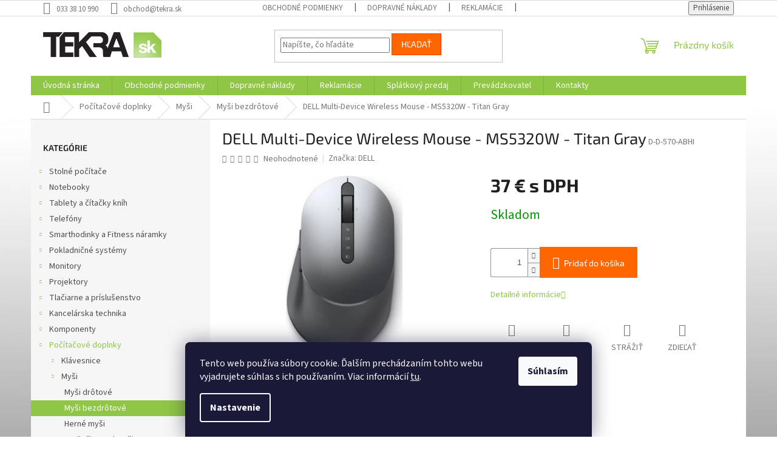

--- FILE ---
content_type: text/html; charset=utf-8
request_url: https://www.tekra.sk/mysi-bezdrotove/dell-multi-device-wireless-mouse-ms5320w-titan-gray/
body_size: 34613
content:
<!doctype html><html lang="sk" dir="ltr" class="header-background-light external-fonts-loaded"><head><meta charset="utf-8" /><meta name="viewport" content="width=device-width,initial-scale=1" /><title>DELL Multi-Device Wireless Mouse - MS5320W - Titan Gray - tekra.sk</title><link rel="preconnect" href="https://cdn.myshoptet.com" /><link rel="dns-prefetch" href="https://cdn.myshoptet.com" /><link rel="preload" href="https://cdn.myshoptet.com/prj/dist/master/cms/libs/jquery/jquery-1.11.3.min.js" as="script" /><link href="https://cdn.myshoptet.com/prj/dist/master/cms/templates/frontend_templates/shared/css/font-face/source-sans-3.css" rel="stylesheet"><link href="https://cdn.myshoptet.com/prj/dist/master/cms/templates/frontend_templates/shared/css/font-face/exo-2.css" rel="stylesheet"><link href="https://cdn.myshoptet.com/prj/dist/master/shop/dist/font-shoptet-11.css.62c94c7785ff2cea73b2.css" rel="stylesheet"><script>
dataLayer = [];
dataLayer.push({'shoptet' : {
    "pageId": 1222,
    "pageType": "productDetail",
    "currency": "EUR",
    "currencyInfo": {
        "decimalSeparator": ",",
        "exchangeRate": 1,
        "priceDecimalPlaces": 1,
        "symbol": "\u20ac s DPH",
        "symbolLeft": 0,
        "thousandSeparator": " "
    },
    "language": "sk",
    "projectId": 436419,
    "product": {
        "id": 8347,
        "guid": "ec056a06-97f5-11eb-a573-3a5aa68a3d78",
        "hasVariants": false,
        "codes": [
            {
                "code": "D-D-570-ABHI"
            }
        ],
        "code": "D-D-570-ABHI",
        "name": "DELL Multi-Device Wireless Mouse - MS5320W - Titan Gray",
        "appendix": "",
        "weight": 0.28000000000000003,
        "manufacturer": "DELL",
        "manufacturerGuid": "1EF5333EE0206B289D28DA0BA3DED3EE",
        "currentCategory": "Po\u010d\u00edta\u010dov\u00e9 doplnky | My\u0161i | My\u0161i bezdr\u00f4tov\u00e9",
        "currentCategoryGuid": "8566e591-945e-11eb-bbb3-b8ca3a6063f8",
        "defaultCategory": "Po\u010d\u00edta\u010dov\u00e9 doplnky | My\u0161i | My\u0161i bezdr\u00f4tov\u00e9",
        "defaultCategoryGuid": "8566e591-945e-11eb-bbb3-b8ca3a6063f8",
        "currency": "EUR",
        "priceWithVat": 37
    },
    "stocks": [
        {
            "id": "ext",
            "title": "Sklad",
            "isDeliveryPoint": 0,
            "visibleOnEshop": 1
        }
    ],
    "cartInfo": {
        "id": null,
        "freeShipping": false,
        "freeShippingFrom": null,
        "leftToFreeGift": {
            "formattedPrice": "0 \u20ac s DPH",
            "priceLeft": 0
        },
        "freeGift": false,
        "leftToFreeShipping": {
            "priceLeft": null,
            "dependOnRegion": null,
            "formattedPrice": null
        },
        "discountCoupon": [],
        "getNoBillingShippingPrice": {
            "withoutVat": 0,
            "vat": 0,
            "withVat": 0
        },
        "cartItems": [],
        "taxMode": "ORDINARY"
    },
    "cart": [],
    "customer": {
        "priceRatio": 1,
        "priceListId": 1,
        "groupId": null,
        "registered": false,
        "mainAccount": false
    }
}});
dataLayer.push({'cookie_consent' : {
    "marketing": "denied",
    "analytics": "denied"
}});
document.addEventListener('DOMContentLoaded', function() {
    shoptet.consent.onAccept(function(agreements) {
        if (agreements.length == 0) {
            return;
        }
        dataLayer.push({
            'cookie_consent' : {
                'marketing' : (agreements.includes(shoptet.config.cookiesConsentOptPersonalisation)
                    ? 'granted' : 'denied'),
                'analytics': (agreements.includes(shoptet.config.cookiesConsentOptAnalytics)
                    ? 'granted' : 'denied')
            },
            'event': 'cookie_consent'
        });
    });
});
</script>

<!-- Google Tag Manager -->
<script>(function(w,d,s,l,i){w[l]=w[l]||[];w[l].push({'gtm.start':
new Date().getTime(),event:'gtm.js'});var f=d.getElementsByTagName(s)[0],
j=d.createElement(s),dl=l!='dataLayer'?'&l='+l:'';j.async=true;j.src=
'https://www.googletagmanager.com/gtm.js?id='+i+dl;f.parentNode.insertBefore(j,f);
})(window,document,'script','dataLayer','GTM-W586MC9');</script>
<!-- End Google Tag Manager -->

<meta property="og:type" content="website"><meta property="og:site_name" content="tekra.sk"><meta property="og:url" content="https://www.tekra.sk/mysi-bezdrotove/dell-multi-device-wireless-mouse-ms5320w-titan-gray/"><meta property="og:title" content="DELL Multi-Device Wireless Mouse - MS5320W - Titan Gray - tekra.sk"><meta name="author" content="tekra.sk"><meta name="web_author" content="Shoptet.sk"><meta name="dcterms.rightsHolder" content="www.tekra.sk"><meta name="robots" content="index,follow"><meta property="og:image" content="https://cdn.myshoptet.com/usr/www.tekra.sk/user/shop/big/8347_7e3fa74dc85104c3808acfa3277edb93.jpg?686daeb0"><meta property="og:description" content="DELL Multi-Device Wireless Mouse - MS5320W - Titan Gray. "><meta name="description" content="DELL Multi-Device Wireless Mouse - MS5320W - Titan Gray. "><meta property="product:price:amount" content="37"><meta property="product:price:currency" content="EUR"><style>:root {--color-primary: #90c646;--color-primary-h: 85;--color-primary-s: 53%;--color-primary-l: 53%;--color-primary-hover: #ff3c00;--color-primary-hover-h: 14;--color-primary-hover-s: 100%;--color-primary-hover-l: 50%;--color-secondary: #ff6600;--color-secondary-h: 24;--color-secondary-s: 100%;--color-secondary-l: 50%;--color-secondary-hover: #ff3c00;--color-secondary-hover-h: 14;--color-secondary-hover-s: 100%;--color-secondary-hover-l: 50%;--color-tertiary: #ff6600;--color-tertiary-h: 24;--color-tertiary-s: 100%;--color-tertiary-l: 50%;--color-tertiary-hover: #ff3c00;--color-tertiary-hover-h: 14;--color-tertiary-hover-s: 100%;--color-tertiary-hover-l: 50%;--color-header-background: #ffffff;--template-font: "Source Sans 3";--template-headings-font: "Exo 2";--header-background-url: none;--cookies-notice-background: #1A1937;--cookies-notice-color: #F8FAFB;--cookies-notice-button-hover: #f5f5f5;--cookies-notice-link-hover: #27263f;--templates-update-management-preview-mode-content: "Náhľad aktualizácií šablóny je aktívny pre váš prehliadač."}</style>
    
    <link href="https://cdn.myshoptet.com/prj/dist/master/shop/dist/main-11.less.5a24dcbbdabfd189c152.css" rel="stylesheet" />
                <link href="https://cdn.myshoptet.com/prj/dist/master/shop/dist/mobile-header-v1-11.less.1ee105d41b5f713c21aa.css" rel="stylesheet" />
    
    <script>var shoptet = shoptet || {};</script>
    <script src="https://cdn.myshoptet.com/prj/dist/master/shop/dist/main-3g-header.js.05f199e7fd2450312de2.js"></script>
<!-- User include --><!-- project html code header -->
<meta name="google-site-verification" content="eRoIc3J3u4Ee_Z_jRrwHlVjnWig2Zb13M_3_F44syzM" />
<!-- Google tag (gtag.js) -->
<script async src="https://www.googletagmanager.com/gtag/js?id=AW-1025346214"></script>
<script>
  window.dataLayer = window.dataLayer || [];
  function gtag(){dataLayer.push(arguments);}
  gtag('js', new Date());

  gtag('config', 'AW-1025346214');
</script>

<!-- /User include --><link rel="shortcut icon" href="/favicon.ico" type="image/x-icon" /><link rel="canonical" href="https://www.tekra.sk/mysi-bezdrotove/dell-multi-device-wireless-mouse-ms5320w-titan-gray/" />    <script>
        var _hwq = _hwq || [];
        _hwq.push(['setKey', '75975FDFEE4D4240DE90C59D9379A7A6']);
        _hwq.push(['setTopPos', '200']);
        _hwq.push(['showWidget', '22']);
        (function() {
            var ho = document.createElement('script');
            ho.src = 'https://sk.im9.cz/direct/i/gjs.php?n=wdgt&sak=75975FDFEE4D4240DE90C59D9379A7A6';
            var s = document.getElementsByTagName('script')[0]; s.parentNode.insertBefore(ho, s);
        })();
    </script>
<style>/* custom background */@media (min-width: 992px) {body {background-position: top center;background-repeat: no-repeat;background-attachment: fixed;background-image: url('https://cdn.myshoptet.com/usr/www.tekra.sk/user/frontend_backgrounds/pozadie-4.jpg');}}</style>    <!-- Global site tag (gtag.js) - Google Analytics -->
    <script async src="https://www.googletagmanager.com/gtag/js?id=17853805811"></script>
    <script>
        
        window.dataLayer = window.dataLayer || [];
        function gtag(){dataLayer.push(arguments);}
        

                    console.debug('default consent data');

            gtag('consent', 'default', {"ad_storage":"denied","analytics_storage":"denied","ad_user_data":"denied","ad_personalization":"denied","wait_for_update":500});
            dataLayer.push({
                'event': 'default_consent'
            });
        
        gtag('js', new Date());

                gtag('config', 'UA-13123349-1', { 'groups': "UA" });
        
                gtag('config', 'G-N6YSFY65PP', {"groups":"GA4","send_page_view":false,"content_group":"productDetail","currency":"EUR","page_language":"sk"});
        
                gtag('config', 'AW-1025346214');
        
                gtag('config', 'AW-17853805811');
        
        
        
        
                    gtag('event', 'page_view', {"send_to":"GA4","page_language":"sk","content_group":"productDetail","currency":"EUR"});
        
                gtag('set', 'currency', 'EUR');

        gtag('event', 'view_item', {
            "send_to": "UA",
            "items": [
                {
                    "id": "D-D-570-ABHI",
                    "name": "DELL Multi-Device Wireless Mouse - MS5320W - Titan Gray",
                    "category": "Po\u010d\u00edta\u010dov\u00e9 doplnky \/ My\u0161i \/ My\u0161i bezdr\u00f4tov\u00e9",
                                        "brand": "DELL",
                                                            "price": 30.1
                }
            ]
        });
        
        
        
        
        
                    gtag('event', 'view_item', {"send_to":"GA4","page_language":"sk","content_group":"productDetail","value":30.100000000000001,"currency":"EUR","items":[{"item_id":"D-D-570-ABHI","item_name":"DELL Multi-Device Wireless Mouse - MS5320W - Titan Gray","item_brand":"DELL","item_category":"Po\u010d\u00edta\u010dov\u00e9 doplnky","item_category2":"My\u0161i","item_category3":"My\u0161i bezdr\u00f4tov\u00e9","price":30.100000000000001,"quantity":1,"index":0}]});
        
        
        
        
        
        
        
        document.addEventListener('DOMContentLoaded', function() {
            if (typeof shoptet.tracking !== 'undefined') {
                for (var id in shoptet.tracking.bannersList) {
                    gtag('event', 'view_promotion', {
                        "send_to": "UA",
                        "promotions": [
                            {
                                "id": shoptet.tracking.bannersList[id].id,
                                "name": shoptet.tracking.bannersList[id].name,
                                "position": shoptet.tracking.bannersList[id].position
                            }
                        ]
                    });
                }
            }

            shoptet.consent.onAccept(function(agreements) {
                if (agreements.length !== 0) {
                    console.debug('gtag consent accept');
                    var gtagConsentPayload =  {
                        'ad_storage': agreements.includes(shoptet.config.cookiesConsentOptPersonalisation)
                            ? 'granted' : 'denied',
                        'analytics_storage': agreements.includes(shoptet.config.cookiesConsentOptAnalytics)
                            ? 'granted' : 'denied',
                                                                                                'ad_user_data': agreements.includes(shoptet.config.cookiesConsentOptPersonalisation)
                            ? 'granted' : 'denied',
                        'ad_personalization': agreements.includes(shoptet.config.cookiesConsentOptPersonalisation)
                            ? 'granted' : 'denied',
                        };
                    console.debug('update consent data', gtagConsentPayload);
                    gtag('consent', 'update', gtagConsentPayload);
                    dataLayer.push(
                        { 'event': 'update_consent' }
                    );
                }
            });
        });
    </script>
<script>
    (function(t, r, a, c, k, i, n, g) { t['ROIDataObject'] = k;
    t[k]=t[k]||function(){ (t[k].q=t[k].q||[]).push(arguments) },t[k].c=i;n=r.createElement(a),
    g=r.getElementsByTagName(a)[0];n.async=1;n.src=c;g.parentNode.insertBefore(n,g)
    })(window, document, 'script', '//www.heureka.sk/ocm/sdk.js?source=shoptet&version=2&page=product_detail', 'heureka', 'sk');

    heureka('set_user_consent', 0);
</script>
</head><body class="desktop id-1222 in-mysi-bezdrotove template-11 type-product type-detail multiple-columns-body columns-3 ums_forms_redesign--off ums_a11y_category_page--on ums_discussion_rating_forms--off ums_flags_display_unification--on ums_a11y_login--on mobile-header-version-1"><noscript>
    <style>
        #header {
            padding-top: 0;
            position: relative !important;
            top: 0;
        }
        .header-navigation {
            position: relative !important;
        }
        .overall-wrapper {
            margin: 0 !important;
        }
        body:not(.ready) {
            visibility: visible !important;
        }
    </style>
    <div class="no-javascript">
        <div class="no-javascript__title">Musíte zmeniť nastavenie vášho prehliadača</div>
        <div class="no-javascript__text">Pozrite sa na: <a href="https://www.google.com/support/bin/answer.py?answer=23852">Ako povoliť JavaScript vo vašom prehliadači</a>.</div>
        <div class="no-javascript__text">Ak používate software na blokovanie reklám, možno bude potrebné, aby ste povolili JavaScript z tejto stránky.</div>
        <div class="no-javascript__text">Ďakujeme.</div>
    </div>
</noscript>

        <div id="fb-root"></div>
        <script>
            window.fbAsyncInit = function() {
                FB.init({
                    autoLogAppEvents : true,
                    xfbml            : true,
                    version          : 'v24.0'
                });
            };
        </script>
        <script async defer crossorigin="anonymous" src="https://connect.facebook.net/sk_SK/sdk.js#xfbml=1&version=v24.0"></script>
<!-- Google Tag Manager (noscript) -->
<noscript><iframe src="https://www.googletagmanager.com/ns.html?id=GTM-W586MC9"
height="0" width="0" style="display:none;visibility:hidden"></iframe></noscript>
<!-- End Google Tag Manager (noscript) -->

    <div class="siteCookies siteCookies--bottom siteCookies--dark js-siteCookies" role="dialog" data-testid="cookiesPopup" data-nosnippet>
        <div class="siteCookies__form">
            <div class="siteCookies__content">
                <div class="siteCookies__text">
                    Tento web používa súbory cookie. Ďalším prechádzaním tohto webu vyjadrujete súhlas s ich používaním. Viac informácií <a href="https://436419.myshoptet.com/podmienky-ochrany-osobnych-udajov/" target="\" _blank="">tu</a>.
                </div>
                <p class="siteCookies__links">
                    <button class="siteCookies__link js-cookies-settings" aria-label="Nastavenia cookies" data-testid="cookiesSettings">Nastavenie</button>
                </p>
            </div>
            <div class="siteCookies__buttonWrap">
                                <button class="siteCookies__button js-cookiesConsentSubmit" value="all" aria-label="Prijať cookies" data-testid="buttonCookiesAccept">Súhlasím</button>
            </div>
        </div>
        <script>
            document.addEventListener("DOMContentLoaded", () => {
                const siteCookies = document.querySelector('.js-siteCookies');
                document.addEventListener("scroll", shoptet.common.throttle(() => {
                    const st = document.documentElement.scrollTop;
                    if (st > 1) {
                        siteCookies.classList.add('siteCookies--scrolled');
                    } else {
                        siteCookies.classList.remove('siteCookies--scrolled');
                    }
                }, 100));
            });
        </script>
    </div>
<a href="#content" class="skip-link sr-only">Prejsť na obsah</a><div class="overall-wrapper"><div class="user-action"><div class="container">
    <div class="user-action-in">
                    <div id="login" class="user-action-login popup-widget login-widget" role="dialog" aria-labelledby="loginHeading">
        <div class="popup-widget-inner">
                            <h2 id="loginHeading">Prihlásenie k vášmu účtu</h2><div id="customerLogin"><form action="/action/Customer/Login/" method="post" id="formLoginIncluded" class="csrf-enabled formLogin" data-testid="formLogin"><input type="hidden" name="referer" value="" /><div class="form-group"><div class="input-wrapper email js-validated-element-wrapper no-label"><input type="email" name="email" class="form-control" autofocus placeholder="E-mailová adresa (napr. jan@novak.sk)" data-testid="inputEmail" autocomplete="email" required /></div></div><div class="form-group"><div class="input-wrapper password js-validated-element-wrapper no-label"><input type="password" name="password" class="form-control" placeholder="Heslo" data-testid="inputPassword" autocomplete="current-password" required /><span class="no-display">Nemôžete vyplniť toto pole</span><input type="text" name="surname" value="" class="no-display" /></div></div><div class="form-group"><div class="login-wrapper"><button type="submit" class="btn btn-secondary btn-text btn-login" data-testid="buttonSubmit">Prihlásiť sa</button><div class="password-helper"><a href="/registracia/" data-testid="signup" rel="nofollow">Nová registrácia</a><a href="/klient/zabudnute-heslo/" rel="nofollow">Zabudnuté heslo</a></div></div></div></form>
</div>                    </div>
    </div>

                            <div id="cart-widget" class="user-action-cart popup-widget cart-widget loader-wrapper" data-testid="popupCartWidget" role="dialog" aria-hidden="true">
    <div class="popup-widget-inner cart-widget-inner place-cart-here">
        <div class="loader-overlay">
            <div class="loader"></div>
        </div>
    </div>

    <div class="cart-widget-button">
        <a href="/kosik/" class="btn btn-conversion" id="continue-order-button" rel="nofollow" data-testid="buttonNextStep">Pokračovať do košíka</a>
    </div>
</div>
            </div>
</div>
</div><div class="top-navigation-bar" data-testid="topNavigationBar">

    <div class="container">

        <div class="top-navigation-contacts">
            <strong>Zákaznícka podpora:</strong><a href="tel:0333810990" class="project-phone" aria-label="Zavolať na 0333810990" data-testid="contactboxPhone"><span>033 38 10 990</span></a><a href="mailto:obchod@tekra.sk" class="project-email" data-testid="contactboxEmail"><span>obchod@tekra.sk</span></a>        </div>

                            <div class="top-navigation-menu">
                <div class="top-navigation-menu-trigger"></div>
                <ul class="top-navigation-bar-menu">
                                            <li class="top-navigation-menu-item-39">
                            <a href="/clanky/obchodne-podmienky/">Obchodné podmienky</a>
                        </li>
                                            <li class="top-navigation-menu-item-1246">
                            <a href="/clanky/dopravne-naklady/">Dopravné náklady</a>
                        </li>
                                            <li class="top-navigation-menu-item-1249">
                            <a href="/clanky/reklamacie/">Reklamácie</a>
                        </li>
                                            <li class="top-navigation-menu-item-1243">
                            <a href="/clanky/prevadzkuje/">Prevádzkovatel</a>
                        </li>
                                            <li class="top-navigation-menu-item-29">
                            <a href="/clanky/kontakty/">Kontakty</a>
                        </li>
                                    </ul>
                <ul class="top-navigation-bar-menu-helper"></ul>
            </div>
        
        <div class="top-navigation-tools top-navigation-tools--language">
            <div class="responsive-tools">
                <a href="#" class="toggle-window" data-target="search" aria-label="Hľadať" data-testid="linkSearchIcon"></a>
                                                            <a href="#" class="toggle-window" data-target="login"></a>
                                                    <a href="#" class="toggle-window" data-target="navigation" aria-label="Menu" data-testid="hamburgerMenu"></a>
            </div>
                        <button class="top-nav-button top-nav-button-login toggle-window" type="button" data-target="login" aria-haspopup="dialog" aria-controls="login" aria-expanded="false" data-testid="signin"><span>Prihlásenie</span></button>        </div>

    </div>

</div>
<header id="header"><div class="container navigation-wrapper">
    <div class="header-top">
        <div class="site-name-wrapper">
            <div class="site-name"><a href="/" data-testid="linkWebsiteLogo"><img src="https://cdn.myshoptet.com/usr/www.tekra.sk/user/logos/tekra_logo.png" alt="tekra.sk" fetchpriority="low" /></a></div>        </div>
        <div class="search" itemscope itemtype="https://schema.org/WebSite">
            <meta itemprop="headline" content="Myši bezdrôtové"/><meta itemprop="url" content="https://www.tekra.sk"/><meta itemprop="text" content="DELL Multi-Device Wireless Mouse - MS5320W - Titan Gray. "/>            <form action="/action/ProductSearch/prepareString/" method="post"
    id="formSearchForm" class="search-form compact-form js-search-main"
    itemprop="potentialAction" itemscope itemtype="https://schema.org/SearchAction" data-testid="searchForm">
    <fieldset>
        <meta itemprop="target"
            content="https://www.tekra.sk/vyhladavanie/?string={string}"/>
        <input type="hidden" name="language" value="sk"/>
        
            
<input
    type="search"
    name="string"
        class="query-input form-control search-input js-search-input"
    placeholder="Napíšte, čo hľadáte"
    autocomplete="off"
    required
    itemprop="query-input"
    aria-label="Vyhľadávanie"
    data-testid="searchInput"
>
            <button type="submit" class="btn btn-default" data-testid="searchBtn">Hľadať</button>
        
    </fieldset>
</form>
        </div>
        <div class="navigation-buttons">
                
    <a href="/kosik/" class="btn btn-icon toggle-window cart-count" data-target="cart" data-hover="true" data-redirect="true" data-testid="headerCart" rel="nofollow" aria-haspopup="dialog" aria-expanded="false" aria-controls="cart-widget">
        
                <span class="sr-only">Nákupný košík</span>
        
            <span class="cart-price visible-lg-inline-block" data-testid="headerCartPrice">
                                    Prázdny košík                            </span>
        
    
            </a>
        </div>
    </div>
    <nav id="navigation" aria-label="Hlavné menu" data-collapsible="true"><div class="navigation-in menu"><ul class="menu-level-1" role="menubar" data-testid="headerMenuItems"><li class="menu-item-external-67" role="none"><a href="https://www.tekra.sk/" data-testid="headerMenuItem" role="menuitem" aria-expanded="false"><b>Úvodná stránka</b></a></li>
<li class="menu-item-39" role="none"><a href="/clanky/obchodne-podmienky/" data-testid="headerMenuItem" role="menuitem" aria-expanded="false"><b>Obchodné podmienky</b></a></li>
<li class="menu-item-1246" role="none"><a href="/clanky/dopravne-naklady/" data-testid="headerMenuItem" role="menuitem" aria-expanded="false"><b>Dopravné náklady</b></a></li>
<li class="menu-item-1249" role="none"><a href="/clanky/reklamacie/" data-testid="headerMenuItem" role="menuitem" aria-expanded="false"><b>Reklamácie</b></a></li>
<li class="menu-item-2421" role="none"><a href="/clanky/splatkovy-predaj/" data-testid="headerMenuItem" role="menuitem" aria-expanded="false"><b>Splátkový predaj</b></a></li>
<li class="menu-item-1243" role="none"><a href="/clanky/prevadzkuje/" data-testid="headerMenuItem" role="menuitem" aria-expanded="false"><b>Prevádzkovatel</b></a></li>
<li class="menu-item-29" role="none"><a href="/clanky/kontakty/" data-testid="headerMenuItem" role="menuitem" aria-expanded="false"><b>Kontakty</b></a></li>
<li class="appended-category menu-item-706 ext" role="none"><a href="/stolne-pocitace/"><b>Stolné počítače</b><span class="submenu-arrow" role="menuitem"></span></a><ul class="menu-level-2 menu-level-2-appended" role="menu"><li class="menu-item-712" role="none"><a href="/kancelarske-pocitace/" data-testid="headerMenuItem" role="menuitem"><span>Kancelárske počítače</span></a></li><li class="menu-item-715" role="none"><a href="/multimedialne-pocitace/" data-testid="headerMenuItem" role="menuitem"><span>Multimediálne počítače</span></a></li><li class="menu-item-718" role="none"><a href="/herne-pocitace/" data-testid="headerMenuItem" role="menuitem"><span>Herné počítače</span></a></li><li class="menu-item-727" role="none"><a href="/all-in-one/" data-testid="headerMenuItem" role="menuitem"><span>All In One</span></a></li><li class="menu-item-721" role="none"><a href="/mini-pocitace/" data-testid="headerMenuItem" role="menuitem"><span>Mini počítače</span></a></li><li class="menu-item-709" role="none"><a href="/klientske-stanice/" data-testid="headerMenuItem" role="menuitem"><span>Klientské stanice</span></a></li><li class="menu-item-724" role="none"><a href="/pracovne-stanice/" data-testid="headerMenuItem" role="menuitem"><span>Pracovné stanice</span></a></li><li class="menu-item-730" role="none"><a href="/barebone-pc-systemy/" data-testid="headerMenuItem" role="menuitem"><span>Barebone PC systémy</span></a></li></ul></li><li class="appended-category menu-item-736 ext" role="none"><a href="/notebooky/"><b>Notebooky</b><span class="submenu-arrow" role="menuitem"></span></a><ul class="menu-level-2 menu-level-2-appended" role="menu"><li class="menu-item-739" role="none"><a href="/notebooky-s-procesorom-atom-celeron/" data-testid="headerMenuItem" role="menuitem"><span>Atom/Celeron</span></a></li><li class="menu-item-742" role="none"><a href="/s-procesorom-intel-pentium/" data-testid="headerMenuItem" role="menuitem"><span>Intel Pentium</span></a></li><li class="menu-item-745" role="none"><a href="/s-procesorom-intel-core-i3/" data-testid="headerMenuItem" role="menuitem"><span>Intel Core i3</span></a></li><li class="menu-item-748" role="none"><a href="/s-procesorom-intel-core-i5/" data-testid="headerMenuItem" role="menuitem"><span>Intel Core i5</span></a></li><li class="menu-item-751" role="none"><a href="/s-procesorom-intel-core-i7/" data-testid="headerMenuItem" role="menuitem"><span>Intel Core i7</span></a></li><li class="menu-item-754" role="none"><a href="/s-procesorom-intel-core-i9/" data-testid="headerMenuItem" role="menuitem"><span>Intel Core i9</span></a></li><li class="menu-item-757" role="none"><a href="/s-procesorom-amd-a-seria/" data-testid="headerMenuItem" role="menuitem"><span>AMD A Seria</span></a></li><li class="menu-item-760" role="none"><a href="/s-procesorom-amd-r-seria/" data-testid="headerMenuItem" role="menuitem"><span>AMD R Seria</span></a></li><li class="menu-item-763" role="none"><a href="/notebooky-2-v-1/" data-testid="headerMenuItem" role="menuitem"><span>notebooky 2 v 1</span></a></li><li class="menu-item-766" role="none"><a href="/herne-notebooky/" data-testid="headerMenuItem" role="menuitem"><span>Herné notebooky</span></a></li><li class="menu-item-2890" role="none"><a href="/apple-macbook/" data-testid="headerMenuItem" role="menuitem"><span>Apple MacBook</span></a></li><li class="menu-item-769" role="none"><a href="/baterie-pre-notebooky/" data-testid="headerMenuItem" role="menuitem"><span>Batérie pre notebooky</span></a></li><li class="menu-item-772" role="none"><a href="/adaptery-pre-notebooky/" data-testid="headerMenuItem" role="menuitem"><span>Adaptéry pre notebooky</span></a></li><li class="menu-item-781" role="none"><a href="/tasky-a-batohy-pre-notebooky/" data-testid="headerMenuItem" role="menuitem"><span>Tašky a batohy pre notebooky</span></a></li><li class="menu-item-793" role="none"><a href="/dokovacie-stanice/" data-testid="headerMenuItem" role="menuitem"><span>Dokovacie stanice</span></a></li><li class="menu-item-796" role="none"><a href="/podlozky-a-stojany/" data-testid="headerMenuItem" role="menuitem"><span>Podložky a stojany</span></a></li><li class="menu-item-799" role="none"><a href="/displeje-pre-noteboky/" data-testid="headerMenuItem" role="menuitem"><span>Displeje pre notebooky</span></a></li><li class="menu-item-802" role="none"><a href="/klavesnice-pre-notebooky/" data-testid="headerMenuItem" role="menuitem"><span>Klávesnice pre notebooky</span></a></li><li class="menu-item-805" role="none"><a href="/bezpecnostne-zamky/" data-testid="headerMenuItem" role="menuitem"><span>Bezpečnostné zámky</span></a></li><li class="menu-item-808" role="none"><a href="/mechaniky-pre-notebooky/" data-testid="headerMenuItem" role="menuitem"><span>Mechaniky pre notebooky</span></a></li><li class="menu-item-2853" role="none"><a href="/s-procesorom-intel-core-3/" data-testid="headerMenuItem" role="menuitem"><span>Intel Core 3</span></a></li><li class="menu-item-2856" role="none"><a href="/s-procesorom-intel-core-5/" data-testid="headerMenuItem" role="menuitem"><span>Intel Core 5</span></a></li><li class="menu-item-2859" role="none"><a href="/s-procesorom-intel-core-7/" data-testid="headerMenuItem" role="menuitem"><span>Intel Core 7</span></a></li><li class="menu-item-2862" role="none"><a href="/s-procesorom-intel-core-ultra-5/" data-testid="headerMenuItem" role="menuitem"><span>Intel Core Ultra 5</span></a></li><li class="menu-item-2865" role="none"><a href="/s-procesorom-intel-core-ultra-7/" data-testid="headerMenuItem" role="menuitem"><span>Intel Core Ultra 7</span></a></li><li class="menu-item-2868" role="none"><a href="/s-procesorom-intel-core-ultra-9/" data-testid="headerMenuItem" role="menuitem"><span>Intel Core Ultra 9</span></a></li></ul></li><li class="appended-category menu-item-811 ext" role="none"><a href="/tablety-a-citacky-knih/"><b>Tablety a čítačky kníh</b><span class="submenu-arrow" role="menuitem"></span></a><ul class="menu-level-2 menu-level-2-appended" role="menu"><li class="menu-item-814" role="none"><a href="/tablety/" data-testid="headerMenuItem" role="menuitem"><span>Tablety</span></a></li><li class="menu-item-817" role="none"><a href="/citacky-knih/" data-testid="headerMenuItem" role="menuitem"><span>Čítačky kníh</span></a></li><li class="menu-item-820" role="none"><a href="/ochranne-folie-pre-tablety/" data-testid="headerMenuItem" role="menuitem"><span>Ochranné fólie pre tablety</span></a></li><li class="menu-item-823" role="none"><a href="/puzdra-pre-tablety-apple/" data-testid="headerMenuItem" role="menuitem"><span>Púzdra pre tablety Apple</span></a></li><li class="menu-item-826" role="none"><a href="/puzdra-pre-tablety-huawei/" data-testid="headerMenuItem" role="menuitem"><span>Púzdra pre tablety Huawei</span></a></li><li class="menu-item-829" role="none"><a href="/puzdra-pre-tablety-lenovo/" data-testid="headerMenuItem" role="menuitem"><span>Púzdra pre tablety Lenovo</span></a></li><li class="menu-item-838" role="none"><a href="/puzdra-pre-tablety-samsung/" data-testid="headerMenuItem" role="menuitem"><span>Púzdra pre tablety Samsung</span></a></li><li class="menu-item-832" role="none"><a href="/univerzalne-puzdra-pre-tablety/" data-testid="headerMenuItem" role="menuitem"><span>Univerzálne púzdra pre tablety</span></a></li><li class="menu-item-835" role="none"><a href="/puzdra-pre-citacky-knih/" data-testid="headerMenuItem" role="menuitem"><span>Púzdra pre čítačky kníh</span></a></li><li class="menu-item-841" role="none"><a href="/klavesnice-a-stylusy/" data-testid="headerMenuItem" role="menuitem"><span>Klávesnice a stylusy</span></a></li><li class="menu-item-2344" role="none"><a href="/graficke-tablety/" data-testid="headerMenuItem" role="menuitem"><span>Grafické tablety</span></a></li><li class="menu-item-2347" role="none"><a href="/prislusenstvo-ku-grafickym-tabletom/" data-testid="headerMenuItem" role="menuitem"><span>Príslušenstvo ku grafickým tabletom</span></a></li></ul></li><li class="appended-category menu-item-844 ext" role="none"><a href="/telefony/"><b>Telefóny</b><span class="submenu-arrow" role="menuitem"></span></a><ul class="menu-level-2 menu-level-2-appended" role="menu"><li class="menu-item-847" role="none"><a href="/smartphony/" data-testid="headerMenuItem" role="menuitem"><span>Smartphony</span></a></li><li class="menu-item-850" role="none"><a href="/odolne-smartphony/" data-testid="headerMenuItem" role="menuitem"><span>Odolné smartphony</span></a></li><li class="menu-item-853" role="none"><a href="/mobilne-telefony-s-klavesnicou/" data-testid="headerMenuItem" role="menuitem"><span>Mobilné telefóny s klávesnicou</span></a></li><li class="menu-item-856" role="none"><a href="/odolne-mobilne-telefony/" data-testid="headerMenuItem" role="menuitem"><span>Odolné mobilné telefóny</span></a></li><li class="menu-item-859" role="none"><a href="/klasicke-stolne-telefony/" data-testid="headerMenuItem" role="menuitem"><span>Klasické stolné telefóny</span></a></li><li class="menu-item-901" role="none"><a href="/vysielacky/" data-testid="headerMenuItem" role="menuitem"><span>Vysielačky</span></a></li><li class="menu-item-862" role="none"><a href="/ochrana-displeja/" data-testid="headerMenuItem" role="menuitem"><span>Ochrana displeja</span></a></li><li class="menu-item-865" role="none"><a href="/puzdra-pre-mobily-apple/" data-testid="headerMenuItem" role="menuitem"><span>Púzdra pre mobily Apple</span></a></li><li class="menu-item-868" role="none"><a href="/puzdra-pre-mobily-samsung/" data-testid="headerMenuItem" role="menuitem"><span>Púzdra pre mobily Samsung</span></a></li><li class="menu-item-871" role="none"><a href="/puzdra-pre-mobily-xiaomi/" data-testid="headerMenuItem" role="menuitem"><span>Púzdra pre mobily Xiaomi</span></a></li><li class="menu-item-874" role="none"><a href="/puzdra-pre-mobily-huawei/" data-testid="headerMenuItem" role="menuitem"><span>Púzdra pre mobily Huawei</span></a></li><li class="menu-item-877" role="none"><a href="/puzdra-pre-mobily-honor/" data-testid="headerMenuItem" role="menuitem"><span>Púzdra pre mobily Honor</span></a></li><li class="menu-item-880" role="none"><a href="/puzdra-pre-mobily-nokia/" data-testid="headerMenuItem" role="menuitem"><span>Púzdra pre mobily Nokia</span></a></li><li class="menu-item-889" role="none"><a href="/ostatne-puzdra-pre-mobily/" data-testid="headerMenuItem" role="menuitem"><span>Ostatné púzdra pre mobily</span></a></li><li class="menu-item-895" role="none"><a href="/displeje-pre-mobily/" data-testid="headerMenuItem" role="menuitem"><span>Displeje pre mobily</span></a></li><li class="menu-item-892" role="none"><a href="/baterie-pre-mobilne-telefony/" data-testid="headerMenuItem" role="menuitem"><span>Batérie pre mobilné telefóny</span></a></li><li class="menu-item-898" role="none"><a href="/powerbanky/" data-testid="headerMenuItem" role="menuitem"><span>PowerBanky</span></a></li><li class="menu-item-2694" role="none"><a href="/nabijacky-pre-mobily/" data-testid="headerMenuItem" role="menuitem"><span>Nabíjačky pre mobily</span></a></li></ul></li><li class="appended-category menu-item-904 ext" role="none"><a href="/smarthodinky-fitness-naramky/"><b>Smarthodinky a Fitness náramky</b><span class="submenu-arrow" role="menuitem"></span></a><ul class="menu-level-2 menu-level-2-appended" role="menu"><li class="menu-item-907" role="none"><a href="/smarthodinky/" data-testid="headerMenuItem" role="menuitem"><span>Smarthodinky</span></a></li><li class="menu-item-910" role="none"><a href="/prislusenstvo-pre-smarthodinky/" data-testid="headerMenuItem" role="menuitem"><span>Príslušenstvo pre smarthodinky</span></a></li><li class="menu-item-913" role="none"><a href="/fitness-naramky/" data-testid="headerMenuItem" role="menuitem"><span>Fitness náramky</span></a></li><li class="menu-item-916" role="none"><a href="/prislusenstvo-pre-fitness-naramky/" data-testid="headerMenuItem" role="menuitem"><span>Príslušenstvo pre fitness náramky</span></a></li><li class="menu-item-2869" role="none"><a href="/smart-prstene/" data-testid="headerMenuItem" role="menuitem"><span>Smart prstene</span></a></li></ul></li><li class="appended-category menu-item-919 ext" role="none"><a href="/pokladnicne-systemy/"><b>Pokladničné systémy</b><span class="submenu-arrow" role="menuitem"></span></a><ul class="menu-level-2 menu-level-2-appended" role="menu"><li class="menu-item-922" role="none"><a href="/termalne-pokladnicne-tlaciarne/" data-testid="headerMenuItem" role="menuitem"><span>Termálne pokladničné tlačiarne</span></a></li><li class="menu-item-925" role="none"><a href="/ihlickove-pokladnicne-tlaciarne/" data-testid="headerMenuItem" role="menuitem"><span>Ihličkové pokladničné tlačiarne</span></a></li><li class="menu-item-928" role="none"><a href="/atramentove-pokladnicne-tlaciarne/" data-testid="headerMenuItem" role="menuitem"><span>Atramentové pokladničné tlačiarne</span></a></li><li class="menu-item-931" role="none"><a href="/pokladnicne-terminaly/" data-testid="headerMenuItem" role="menuitem"><span>Pokladničné terminály</span></a></li><li class="menu-item-934" role="none"><a href="/pokladnicne-zasuvky/" data-testid="headerMenuItem" role="menuitem"><span>Pokladničné zásuvky</span></a></li><li class="menu-item-940" role="none"><a href="/spotrebny-material-pre-ihlickove-tlaciarne/" data-testid="headerMenuItem" role="menuitem"><span>Spotrebný materiál pre ihličkové tlačiarne</span></a></li><li class="menu-item-943" role="none"><a href="/papierove-kotuciky/" data-testid="headerMenuItem" role="menuitem"><span>Papierové kotúčiky</span></a></li><li class="menu-item-946" role="none"><a href="/pocitacky-bankoviek/" data-testid="headerMenuItem" role="menuitem"><span>Počítačky bankoviek</span></a></li><li class="menu-item-949" role="none"><a href="/zakaznicke-displeje/" data-testid="headerMenuItem" role="menuitem"><span>Zákaznícke displeje</span></a></li><li class="menu-item-952" role="none"><a href="/dotykove-displeje/" data-testid="headerMenuItem" role="menuitem"><span>Dotykové displeje</span></a></li><li class="menu-item-955" role="none"><a href="/detektory-falzifikatov/" data-testid="headerMenuItem" role="menuitem"><span>Detektory falzifikátov</span></a></li><li class="menu-item-958" role="none"><a href="/platobny-terminal/" data-testid="headerMenuItem" role="menuitem"><span>Platobný terminál</span></a></li><li class="menu-item-967" role="none"><a href="/ostatne-prislusenstvo-pre-pokladne/" data-testid="headerMenuItem" role="menuitem"><span>Ostatné príslušenstvo pre pokladne</span></a></li></ul></li><li class="appended-category menu-item-970 ext" role="none"><a href="/monitory/"><b>Monitory</b><span class="submenu-arrow" role="menuitem"></span></a><ul class="menu-level-2 menu-level-2-appended" role="menu"><li class="menu-item-973" role="none"><a href="/monitory-do-15-palcov/" data-testid="headerMenuItem" role="menuitem"><span>monitory do 15 palcov</span></a></li><li class="menu-item-976" role="none"><a href="/monitory-15-18-palcov/" data-testid="headerMenuItem" role="menuitem"><span>monitory 15 - 18 palcov</span></a></li><li class="menu-item-979" role="none"><a href="/monitory-19-20-palcov/" data-testid="headerMenuItem" role="menuitem"><span>monitory 19 - 20 palcov</span></a></li><li class="menu-item-982" role="none"><a href="/monitory-21-23-palcov/" data-testid="headerMenuItem" role="menuitem"><span>monitory 21 - 23 palcov</span></a></li><li class="menu-item-985" role="none"><a href="/monitory-24-25-palcov/" data-testid="headerMenuItem" role="menuitem"><span>monitory 24 - 25 palcov</span></a></li><li class="menu-item-988" role="none"><a href="/monitory-26-30-palcov/" data-testid="headerMenuItem" role="menuitem"><span>monitory 26 - 30 palcov</span></a></li><li class="menu-item-991" role="none"><a href="/monitory-31-40-palcov/" data-testid="headerMenuItem" role="menuitem"><span>monitory 31 - 40 palcov</span></a></li><li class="menu-item-994" role="none"><a href="/monitory-41-50-palcov/" data-testid="headerMenuItem" role="menuitem"><span>monitory 41 - 50 palcov</span></a></li><li class="menu-item-997" role="none"><a href="/monitory-51-60-palcov/" data-testid="headerMenuItem" role="menuitem"><span>monitory 51 - 60 palcov</span></a></li><li class="menu-item-1000" role="none"><a href="/monitory-61-a-viac-palcov/" data-testid="headerMenuItem" role="menuitem"><span>monitory 61 a viac palcov</span></a></li><li class="menu-item-1003" role="none"><a href="/dotykove-monitory/" data-testid="headerMenuItem" role="menuitem"><span>Dotykové monitory</span></a></li></ul></li><li class="appended-category menu-item-1006 ext" role="none"><a href="/projektory/"><b>Projektory</b><span class="submenu-arrow" role="menuitem"></span></a><ul class="menu-level-2 menu-level-2-appended" role="menu"><li class="menu-item-1009" role="none"><a href="/prenosne-projektory/" data-testid="headerMenuItem" role="menuitem"><span>Prenosné projektory</span></a></li><li class="menu-item-1012" role="none"><a href="/svietivost-do-1000-ansi/" data-testid="headerMenuItem" role="menuitem"><span>Svietivosť do 1000 ANSI</span></a></li><li class="menu-item-1015" role="none"><a href="/svietivost-do-2000-ansi/" data-testid="headerMenuItem" role="menuitem"><span>Svietivosť do 2000 ANSI</span></a></li><li class="menu-item-1018" role="none"><a href="/svietivost-do-2500-ansi/" data-testid="headerMenuItem" role="menuitem"><span>Svietivosť do 2500 ANSI</span></a></li><li class="menu-item-1021" role="none"><a href="/svietivost-do-3500-ansi/" data-testid="headerMenuItem" role="menuitem"><span>Svietivosť do 3500 ANSI</span></a></li><li class="menu-item-1024" role="none"><a href="/svietivost-do-4500-ansi/" data-testid="headerMenuItem" role="menuitem"><span>Svietivosť do 4500 ANSI</span></a></li><li class="menu-item-1027" role="none"><a href="/svietivost-4500-a-viac-ansi/" data-testid="headerMenuItem" role="menuitem"><span>Svietivosť 4500 a viac ANSI</span></a></li><li class="menu-item-1036" role="none"><a href="/drziaky-k-projektorom/" data-testid="headerMenuItem" role="menuitem"><span>Držiaky k projektorom</span></a></li><li class="menu-item-1030" role="none"><a href="/premietacie-platna/" data-testid="headerMenuItem" role="menuitem"><span>Premietacie plátna</span></a></li><li class="menu-item-1033" role="none"><a href="/tripod-prenosne-platno/" data-testid="headerMenuItem" role="menuitem"><span>Tripod prenosné plátno</span></a></li></ul></li><li class="appended-category menu-item-1039 ext" role="none"><a href="/tlaciarne-a-prislusenstvo/"><b>Tlačiarne a príslušenstvo</b><span class="submenu-arrow" role="menuitem"></span></a><ul class="menu-level-2 menu-level-2-appended" role="menu"><li class="menu-item-1042" role="none"><a href="/atramentove-tlaciarne/" data-testid="headerMenuItem" role="menuitem"><span>Atramentové tlačiarne</span></a></li><li class="menu-item-1045" role="none"><a href="/atramentove-multifunkcie/" data-testid="headerMenuItem" role="menuitem"><span>Atramentové multifunkcie</span></a></li><li class="menu-item-1048" role="none"><a href="/laserove-tlaciarne/" data-testid="headerMenuItem" role="menuitem"><span>Laserové tlačiarne</span></a></li><li class="menu-item-1051" role="none"><a href="/farebne-laserove-tlaciarne/" data-testid="headerMenuItem" role="menuitem"><span>Farebné laserové tlačiarne</span></a></li><li class="menu-item-1054" role="none"><a href="/laserove-multifunkcie/" data-testid="headerMenuItem" role="menuitem"><span>Laserové multifunkcie</span></a></li><li class="menu-item-1057" role="none"><a href="/farebne-laserove-multifunkcie/" data-testid="headerMenuItem" role="menuitem"><span>Farebné laserové multifunkcie</span></a></li><li class="menu-item-1060" role="none"><a href="/ihlickove-tlaciarne/" data-testid="headerMenuItem" role="menuitem"><span>Ihličkové tlačiarne</span></a></li><li class="menu-item-1063" role="none"><a href="/tlaciarne-stitkov/" data-testid="headerMenuItem" role="menuitem"><span>Tlačiarne štítkov</span></a></li><li class="menu-item-1069" role="none"><a href="/velkoformatove-tlaciarne/" data-testid="headerMenuItem" role="menuitem"><span>Veľkoformátové tlačiarne</span></a></li><li class="menu-item-1066" role="none"><a href="/3d-tlaciarne/" data-testid="headerMenuItem" role="menuitem"><span>3D tlačiarne</span></a></li><li class="menu-item-1087" role="none"><a href="/filamenty-pre-3d-tlac/" data-testid="headerMenuItem" role="menuitem"><span>Filamenty pre 3D tlač</span></a></li><li class="menu-item-1072" role="none"><a href="/zasobniky-a-stojany/" data-testid="headerMenuItem" role="menuitem"><span>Zásobníky a stojany</span></a></li><li class="menu-item-1075" role="none"><a href="/atramenty/" data-testid="headerMenuItem" role="menuitem"><span>Atramenty</span></a></li><li class="menu-item-1078" role="none"><a href="/tonery/" data-testid="headerMenuItem" role="menuitem"><span>Tonery</span></a></li><li class="menu-item-1081" role="none"><a href="/pasky-pre-tlaciarne-stitkov/" data-testid="headerMenuItem" role="menuitem"><span>Pásky pre tlačiarne štítkov</span></a></li><li class="menu-item-1090" role="none"><a href="/pasky-pre-ihlickovu-tlac/" data-testid="headerMenuItem" role="menuitem"><span>Pásky pre ihličkovú tlač</span></a></li><li class="menu-item-1084" role="none"><a href="/papiere-a-folie-pre-tlaciarne/" data-testid="headerMenuItem" role="menuitem"><span>Papiere a fólie pre tlačiarne</span></a></li></ul></li><li class="appended-category menu-item-1099 ext" role="none"><a href="/kancelarska-technika/"><b>Kancelárska technika</b><span class="submenu-arrow" role="menuitem"></span></a><ul class="menu-level-2 menu-level-2-appended" role="menu"><li class="menu-item-1102" role="none"><a href="/skenery/" data-testid="headerMenuItem" role="menuitem"><span>Skenery</span></a></li><li class="menu-item-1123" role="none"><a href="/rucne-skenery/" data-testid="headerMenuItem" role="menuitem"><span>Ručné skenery</span></a></li><li class="menu-item-1108" role="none"><a href="/skartovacky/" data-testid="headerMenuItem" role="menuitem"><span>Skartovačky</span></a></li><li class="menu-item-1111" role="none"><a href="/laminovacky/" data-testid="headerMenuItem" role="menuitem"><span>Laminovačky</span></a></li><li class="menu-item-1114" role="none"><a href="/rezacky/" data-testid="headerMenuItem" role="menuitem"><span>Rezačky</span></a></li><li class="menu-item-1117" role="none"><a href="/viazace/" data-testid="headerMenuItem" role="menuitem"><span>Viazače</span></a></li><li class="menu-item-1120" role="none"><a href="/kalkulacky/" data-testid="headerMenuItem" role="menuitem"><span>Kalkulačky</span></a></li><li class="menu-item-1126" role="none"><a href="/laminovacie-folie/" data-testid="headerMenuItem" role="menuitem"><span>Laminovacie fólie</span></a></li><li class="menu-item-2742" role="none"><a href="/cistiace-prostriedky/" data-testid="headerMenuItem" role="menuitem"><span>Čistiace prostriedky</span></a></li></ul></li><li class="appended-category menu-item-1129 ext" role="none"><a href="/komponenty/"><b>Komponenty</b><span class="submenu-arrow" role="menuitem"></span></a><ul class="menu-level-2 menu-level-2-appended" role="menu"><li class="menu-item-1132" role="none"><a href="/pc-skrinky/" data-testid="headerMenuItem" role="menuitem"><span>PC skrinky</span></a></li><li class="menu-item-1135" role="none"><a href="/pc-zdroje/" data-testid="headerMenuItem" role="menuitem"><span>PC zdroje</span></a></li><li class="menu-item-1138" role="none"><a href="/zakladna-doska/" data-testid="headerMenuItem" role="menuitem"><span>Základné dosky</span></a></li><li class="menu-item-1141" role="none"><a href="/procesor/" data-testid="headerMenuItem" role="menuitem"><span>Procesory</span></a></li><li class="menu-item-1144" role="none"><a href="/graficke-karty/" data-testid="headerMenuItem" role="menuitem"><span>Grafické karty</span></a></li><li class="menu-item-1147" role="none"><a href="/zvukove-karty/" data-testid="headerMenuItem" role="menuitem"><span>Zvukové karty</span></a></li><li class="menu-item-1150" role="none"><a href="/sietove-karty/" data-testid="headerMenuItem" role="menuitem"><span>Sieťové karty</span></a></li><li class="menu-item-1156" role="none"><a href="/pamate/" data-testid="headerMenuItem" role="menuitem"><span>Pamäte RAM pre PC</span></a></li><li class="menu-item-1336" role="none"><a href="/pamate-ram-pre-notebooky/" data-testid="headerMenuItem" role="menuitem"><span>Pamäte RAM pre notebooky</span></a></li><li class="menu-item-1162" role="none"><a href="/chladenie/" data-testid="headerMenuItem" role="menuitem"><span>Chladenie</span></a></li><li class="menu-item-1351" role="none"><a href="/interne-disky-3-5--sata/" data-testid="headerMenuItem" role="menuitem"><span>Interné disky 3.5&quot; pre PC</span></a></li><li class="menu-item-1378" role="none"><a href="/ssd-disky/" data-testid="headerMenuItem" role="menuitem"><span>SSD disky</span></a></li><li class="menu-item-1597" role="none"><a href="/opticke-mechaniky/" data-testid="headerMenuItem" role="menuitem"><span>Optické mechaniky</span></a></li><li class="menu-item-2618" role="none"><a href="/rozsirujuce-karty/" data-testid="headerMenuItem" role="menuitem"><span>Rozširujúce karty</span></a></li></ul></li><li class="appended-category menu-item-1195 ext" role="none"><a href="/pocitacove-doplnky/"><b>Počítačové doplnky</b><span class="submenu-arrow" role="menuitem"></span></a><ul class="menu-level-2 menu-level-2-appended" role="menu"><li class="menu-item-1198" role="none"><a href="/klavesnice/" data-testid="headerMenuItem" role="menuitem"><span>Klávesnice</span></a></li><li class="menu-item-1213" role="none"><a href="/mysi/" data-testid="headerMenuItem" role="menuitem"><span>Myši</span></a></li><li class="menu-item-1234" role="none"><a href="/web-kamery/" data-testid="headerMenuItem" role="menuitem"><span>Web kamery</span></a></li><li class="menu-item-1237" role="none"><a href="/mikrofony/" data-testid="headerMenuItem" role="menuitem"><span>Mikrofóny</span></a></li><li class="menu-item-1678" role="none"><a href="/sluchadla/" data-testid="headerMenuItem" role="menuitem"><span>Slúchadlá</span></a></li><li class="menu-item-1675" role="none"><a href="/reproduktory-k-pc/" data-testid="headerMenuItem" role="menuitem"><span>Reproduktory k PC</span></a></li><li class="menu-item-1672" role="none"><a href="/reproduktory-bezdrotove/" data-testid="headerMenuItem" role="menuitem"><span>Reproduktory bezdrôtové</span></a></li><li class="menu-item-1240" role="none"><a href="/usb-huby/" data-testid="headerMenuItem" role="menuitem"><span>USB huby</span></a></li><li class="menu-item-1402" role="none"><a href="/externe-disky-2-5/" data-testid="headerMenuItem" role="menuitem"><span>Externé disky 2,5&quot;</span></a></li><li class="menu-item-1426" role="none"><a href="/externe-disky-3-5/" data-testid="headerMenuItem" role="menuitem"><span>Externé disky 3,5&quot;</span></a></li><li class="menu-item-1429" role="none"><a href="/externe-ssd-disky/" data-testid="headerMenuItem" role="menuitem"><span>Externé SSD disky</span></a></li><li class="menu-item-1447" role="none"><a href="/usb-kluce/" data-testid="headerMenuItem" role="menuitem"><span>USB kľúče</span></a></li><li class="menu-item-1480" role="none"><a href="/pamatove-karty/" data-testid="headerMenuItem" role="menuitem"><span>Pamäťové karty</span></a></li><li class="menu-item-1606" role="none"><a href="/externe-mechaniky/" data-testid="headerMenuItem" role="menuitem"><span>Externé mechaniky</span></a></li><li class="menu-item-1609" role="none"><a href="/cd-a-dvd-media/" data-testid="headerMenuItem" role="menuitem"><span>CD a DVD média</span></a></li><li class="menu-item-1612" role="none"><a href="/softver/" data-testid="headerMenuItem" role="menuitem"><span>Softvér</span></a></li><li class="menu-item-1738" role="none"><a href="/wifi-adaptery/" data-testid="headerMenuItem" role="menuitem"><span>WiFi adaptéry</span></a></li><li class="menu-item-1741" role="none"><a href="/bluetooth-adaptery/" data-testid="headerMenuItem" role="menuitem"><span>Bluetooth adaptéry</span></a></li><li class="menu-item-1804" role="none"><a href="/externe-boxy-pre-disky/" data-testid="headerMenuItem" role="menuitem"><span>Externé boxy pre disky</span></a></li><li class="menu-item-2424" role="none"><a href="/nas-diskove-polia/" data-testid="headerMenuItem" role="menuitem"><span>NAS Diskové polia</span></a></li><li class="menu-item-2427" role="none"><a href="/kable-a-adaptery/" data-testid="headerMenuItem" role="menuitem"><span>Káble a adaptéry</span></a></li><li class="menu-item-2493" role="none"><a href="/zalozne-zdroje-ups/" data-testid="headerMenuItem" role="menuitem"><span>Záložné zdroje UPS</span></a></li><li class="menu-item-2499" role="none"><a href="/hdmi-splittery/" data-testid="headerMenuItem" role="menuitem"><span>HDMI switche/splittery</span></a></li></ul></li><li class="appended-category menu-item-1633 ext" role="none"><a href="/herna-zona/"><b>Herná zóna</b><span class="submenu-arrow" role="menuitem"></span></a><ul class="menu-level-2 menu-level-2-appended" role="menu"><li class="menu-item-1636" role="none"><a href="/herne-konzoly/" data-testid="headerMenuItem" role="menuitem"><span>Herné konzoly</span></a></li><li class="menu-item-1639" role="none"><a href="/gamepady/" data-testid="headerMenuItem" role="menuitem"><span>Gamepady</span></a></li><li class="menu-item-1642" role="none"><a href="/joysticky/" data-testid="headerMenuItem" role="menuitem"><span>Joysticky</span></a></li><li class="menu-item-1645" role="none"><a href="/volanty/" data-testid="headerMenuItem" role="menuitem"><span>Volanty</span></a></li><li class="menu-item-1729" role="none"><a href="/herne-klavesnice-2/" data-testid="headerMenuItem" role="menuitem"><span>Herné klávesnice</span></a></li><li class="menu-item-1732" role="none"><a href="/herne-mysi-2/" data-testid="headerMenuItem" role="menuitem"><span>Herné myši</span></a></li><li class="menu-item-1735" role="none"><a href="/herne-sluchadla-2/" data-testid="headerMenuItem" role="menuitem"><span>Herné slúchadlá</span></a></li><li class="menu-item-1651" role="none"><a href="/herne-kresla/" data-testid="headerMenuItem" role="menuitem"><span>Herné kreslá</span></a></li><li class="menu-item-1654" role="none"><a href="/hry-na-pc/" data-testid="headerMenuItem" role="menuitem"><span>Hry na PC</span></a></li><li class="menu-item-1657" role="none"><a href="/hry-na-playstation/" data-testid="headerMenuItem" role="menuitem"><span>Hry na PlayStation</span></a></li><li class="menu-item-1660" role="none"><a href="/hry-na-xbox/" data-testid="headerMenuItem" role="menuitem"><span>Hry na Xbox</span></a></li><li class="menu-item-1723" role="none"><a href="/hry-na-nintendo/" data-testid="headerMenuItem" role="menuitem"><span>Hry na Nintendo</span></a></li><li class="menu-item-1720" role="none"><a href="/darcekove-karty-a-clenstva/" data-testid="headerMenuItem" role="menuitem"><span>Darčekové karty a členstvá</span></a></li><li class="menu-item-2523" role="none"><a href="/autodrahy/" data-testid="headerMenuItem" role="menuitem"><span>Autodráhy</span></a></li><li class="menu-item-2526" role="none"><a href="/rc-modely/" data-testid="headerMenuItem" role="menuitem"><span>RC modely</span></a></li><li class="menu-item-2652" role="none"><a href="/stavebnice-sluban/" data-testid="headerMenuItem" role="menuitem"><span>Stavebnice Sluban</span></a></li><li class="menu-item-2802" role="none"><a href="/herne-okuliare/" data-testid="headerMenuItem" role="menuitem"><span>Herné okuliare</span></a></li></ul></li><li class="appended-category menu-item-1744 ext" role="none"><a href="/sietove-produkty/"><b>Sieťové produkty</b><span class="submenu-arrow" role="menuitem"></span></a><ul class="menu-level-2 menu-level-2-appended" role="menu"><li class="menu-item-1747" role="none"><a href="/routery/" data-testid="headerMenuItem" role="menuitem"><span>Routery</span></a></li><li class="menu-item-1750" role="none"><a href="/routery-s-3g-4g-modemom/" data-testid="headerMenuItem" role="menuitem"><span>Routery s 3G/4G modemom</span></a></li><li class="menu-item-1753" role="none"><a href="/routery-adsl-vdsl/" data-testid="headerMenuItem" role="menuitem"><span>Routery ADSL/VDSL</span></a></li><li class="menu-item-2628" role="none"><a href="/mesh-wi-fi-system/" data-testid="headerMenuItem" role="menuitem"><span>Mesh Wi-Fi System</span></a></li><li class="menu-item-1756" role="none"><a href="/access-pointy/" data-testid="headerMenuItem" role="menuitem"><span>Access Pointy</span></a></li><li class="menu-item-1762" role="none"><a href="/wifi-extendery/" data-testid="headerMenuItem" role="menuitem"><span>WiFi extendery</span></a></li><li class="menu-item-1759" role="none"><a href="/powerline/" data-testid="headerMenuItem" role="menuitem"><span>PowerLine</span></a></li><li class="menu-item-1768" role="none"><a href="/switche/" data-testid="headerMenuItem" role="menuitem"><span>Switche</span></a></li><li class="menu-item-1765" role="none"><a href="/tlacove-servery/" data-testid="headerMenuItem" role="menuitem"><span>Tlačové servery</span></a></li><li class="menu-item-1771" role="none"><a href="/racky-datove-rozvadzace/" data-testid="headerMenuItem" role="menuitem"><span>Racky dátové rozvádzače</span></a></li><li class="menu-item-1807" role="none"><a href="/datove-zasuvky/" data-testid="headerMenuItem" role="menuitem"><span>Dátové zásuvky</span></a></li><li class="menu-item-2748" role="none"><a href="/keystone-moduly/" data-testid="headerMenuItem" role="menuitem"><span>Keystone moduly</span></a></li><li class="menu-item-1810" role="none"><a href="/sietove-kable/" data-testid="headerMenuItem" role="menuitem"><span>Sieťové káble</span></a></li><li class="menu-item-1813" role="none"><a href="/instalacne-sietove-kable/" data-testid="headerMenuItem" role="menuitem"><span>Inštalačné sieťové káble</span></a></li><li class="menu-item-2751" role="none"><a href="/konektory-rj45-a-spojky/" data-testid="headerMenuItem" role="menuitem"><span>Konektory RJ45 a spojky</span></a></li><li class="menu-item-1798" role="none"><a href="/instalacne-naradie-a-testery/" data-testid="headerMenuItem" role="menuitem"><span>Inštalačné náradie a testery</span></a></li><li class="menu-item-2878" role="none"><a href="/ip-kamery/" data-testid="headerMenuItem" role="menuitem"><span>IP kamery</span></a></li></ul></li><li class="appended-category menu-item-1819 ext" role="none"><a href="/elektronika/"><b>Elektronika</b><span class="submenu-arrow" role="menuitem"></span></a><ul class="menu-level-2 menu-level-2-appended" role="menu"><li class="menu-item-1822" role="none"><a href="/televizory/" data-testid="headerMenuItem" role="menuitem"><span>Televízory</span></a></li><li class="menu-item-1825" role="none"><a href="/dvd-a-blu-ray-prehravace/" data-testid="headerMenuItem" role="menuitem"><span>DVD a Blu-ray prehrávače</span></a></li><li class="menu-item-1828" role="none"><a href="/multimedialne-centra/" data-testid="headerMenuItem" role="menuitem"><span>Multimediálne centrá</span></a></li><li class="menu-item-1831" role="none"><a href="/audiosystemy/" data-testid="headerMenuItem" role="menuitem"><span>Audiosystémy</span></a></li><li class="menu-item-1834" role="none"><a href="/diktafony/" data-testid="headerMenuItem" role="menuitem"><span>Diktafóny</span></a></li><li class="menu-item-1837" role="none"><a href="/gramofony/" data-testid="headerMenuItem" role="menuitem"><span>Gramofóny</span></a></li><li class="menu-item-1840" role="none"><a href="/mp3-a-mp4-prehravace/" data-testid="headerMenuItem" role="menuitem"><span>MP3 a MP4 prehrávače</span></a></li><li class="menu-item-1843" role="none"><a href="/radia-a-radiomagnetofony/" data-testid="headerMenuItem" role="menuitem"><span>Rádiá a rádiomagnetofóny</span></a></li><li class="menu-item-1846" role="none"><a href="/radiobudiky/" data-testid="headerMenuItem" role="menuitem"><span>Rádiobudíky</span></a></li><li class="menu-item-1849" role="none"><a href="/soundbary/" data-testid="headerMenuItem" role="menuitem"><span>SoundBary</span></a></li><li class="menu-item-1852" role="none"><a href="/fotoaparaty/" data-testid="headerMenuItem" role="menuitem"><span>Fotoaparáty</span></a></li><li class="menu-item-1864" role="none"><a href="/fotoramiky/" data-testid="headerMenuItem" role="menuitem"><span>Fotorámiky</span></a></li><li class="menu-item-1858" role="none"><a href="/meteostanice/" data-testid="headerMenuItem" role="menuitem"><span>Meteostanice</span></a></li><li class="menu-item-1867" role="none"><a href="/osvetlenie/" data-testid="headerMenuItem" role="menuitem"><span>Osvetlenie</span></a></li><li class="menu-item-2490" role="none"><a href="/drziaky-na-tv-a-monitory/" data-testid="headerMenuItem" role="menuitem"><span>Držiaky na TV a monitory</span></a></li><li class="menu-item-2520" role="none"><a href="/cyklonavigacie/" data-testid="headerMenuItem" role="menuitem"><span>Cyklonavigácie</span></a></li><li class="menu-item-2532" role="none"><a href="/elektrokolobezky/" data-testid="headerMenuItem" role="menuitem"><span>Elektrokolobežky</span></a></li><li class="menu-item-2538" role="none"><a href="/prepatovky-a-predlzovacie-kable/" data-testid="headerMenuItem" role="menuitem"><span>Prepäťovky a predlžovacie káble</span></a></li><li class="menu-item-1855" role="none"><a href="/baterie/" data-testid="headerMenuItem" role="menuitem"><span>Batérie</span></a></li><li class="menu-item-2418" role="none"><a href="/nabijacky-baterii/" data-testid="headerMenuItem" role="menuitem"><span>Nabíjačky batérií</span></a></li><li class="menu-item-2595" role="none"><a href="/baterie-pre-foto-a-video/" data-testid="headerMenuItem" role="menuitem"><span>Batérie pre Foto a Video</span></a></li></ul></li><li class="appended-category menu-item-1927 ext" role="none"><a href="/auto-moto/"><b>Auto-moto</b><span class="submenu-arrow" role="menuitem"></span></a><ul class="menu-level-2 menu-level-2-appended" role="menu"><li class="menu-item-1894" role="none"><a href="/gps-navigacie/" data-testid="headerMenuItem" role="menuitem"><span>GPS navigácie</span></a></li><li class="menu-item-1897" role="none"><a href="/autoradia/" data-testid="headerMenuItem" role="menuitem"><span>Autorádiá</span></a></li><li class="menu-item-1900" role="none"><a href="/reproduktory-do-auta/" data-testid="headerMenuItem" role="menuitem"><span>Reproduktory do auta</span></a></li><li class="menu-item-1903" role="none"><a href="/fm-transmitery/" data-testid="headerMenuItem" role="menuitem"><span>FM transmitéry</span></a></li><li class="menu-item-1921" role="none"><a href="/kamery-do-auta/" data-testid="headerMenuItem" role="menuitem"><span>Kamery do auta</span></a></li><li class="menu-item-1906" role="none"><a href="/autoziarovky/" data-testid="headerMenuItem" role="menuitem"><span>Autožiarovky</span></a></li><li class="menu-item-1909" role="none"><a href="/alkohol-testery/" data-testid="headerMenuItem" role="menuitem"><span>Alkohol testery</span></a></li><li class="menu-item-1918" role="none"><a href="/autochladnicky/" data-testid="headerMenuItem" role="menuitem"><span>Autochladničky</span></a></li><li class="menu-item-1915" role="none"><a href="/adaptery-do-autozapalovaca/" data-testid="headerMenuItem" role="menuitem"><span>Adaptéry do autozapaľovača</span></a></li><li class="menu-item-1912" role="none"><a href="/menice-napatia/" data-testid="headerMenuItem" role="menuitem"><span>Meniče napätia</span></a></li><li class="menu-item-1924" role="none"><a href="/vone-do-auta/" data-testid="headerMenuItem" role="menuitem"><span>Vôňe do auta</span></a></li><li class="menu-item-1891" role="none"><a href="/autodoplnky/" data-testid="headerMenuItem" role="menuitem"><span>Autodoplnky</span></a></li></ul></li><li class="appended-category menu-item-1933 ext" role="none"><a href="/velke-domace-spotrebice/"><b>Veľké domáce spotrebiče</b><span class="submenu-arrow" role="menuitem"></span></a><ul class="menu-level-2 menu-level-2-appended" role="menu"><li class="menu-item-1936" role="none"><a href="/chladnicky/" data-testid="headerMenuItem" role="menuitem"><span>Chladničky</span></a></li><li class="menu-item-1954" role="none"><a href="/mraznicky/" data-testid="headerMenuItem" role="menuitem"><span>Mrazničky</span></a></li><li class="menu-item-1966" role="none"><a href="/pracky/" data-testid="headerMenuItem" role="menuitem"><span>Práčky</span></a></li><li class="menu-item-1987" role="none"><a href="/mikrovlnne-rury/" data-testid="headerMenuItem" role="menuitem"><span>Mikrovlnné rúry</span></a></li><li class="menu-item-1999" role="none"><a href="/sporaky/" data-testid="headerMenuItem" role="menuitem"><span>Sporáky</span></a></li><li class="menu-item-2014" role="none"><a href="/umyvacky-riadu/" data-testid="headerMenuItem" role="menuitem"><span>Umývačky riadu</span></a></li><li class="menu-item-2032" role="none"><a href="/digestory/" data-testid="headerMenuItem" role="menuitem"><span>Digestory</span></a></li><li class="menu-item-2047" role="none"><a href="/susicky-pradla/" data-testid="headerMenuItem" role="menuitem"><span>Sušičky prádla</span></a></li><li class="menu-item-2050" role="none"><a href="/varne-dosky/" data-testid="headerMenuItem" role="menuitem"><span>Varné dosky</span></a></li><li class="menu-item-2062" role="none"><a href="/vstavane-rury/" data-testid="headerMenuItem" role="menuitem"><span>Vstavané rúry</span></a></li><li class="menu-item-2065" role="none"><a href="/klimatizacie/" data-testid="headerMenuItem" role="menuitem"><span>Klimatizácie</span></a></li><li class="menu-item-2068" role="none"><a href="/ohrev-vody/" data-testid="headerMenuItem" role="menuitem"><span>Ohrev vody</span></a></li></ul></li><li class="appended-category menu-item-2071 ext" role="none"><a href="/male-domace-spotrebice/"><b>Malé domáce spotrebiče</b><span class="submenu-arrow" role="menuitem"></span></a><ul class="menu-level-2 menu-level-2-appended" role="menu"><li class="menu-item-2074" role="none"><a href="/grily/" data-testid="headerMenuItem" role="menuitem"><span>Grily</span></a></li><li class="menu-item-2089" role="none"><a href="/priprava-kavy/" data-testid="headerMenuItem" role="menuitem"><span>Príprava kávy</span></a></li><li class="menu-item-2113" role="none"><a href="/vysavace/" data-testid="headerMenuItem" role="menuitem"><span>Vysávače</span></a></li><li class="menu-item-2143" role="none"><a href="/zehlicky/" data-testid="headerMenuItem" role="menuitem"><span>Žehličky</span></a></li><li class="menu-item-2170" role="none"><a href="/ventilatory/" data-testid="headerMenuItem" role="menuitem"><span>Ventilátory</span></a></li><li class="menu-item-2173" role="none"><a href="/kurenie/" data-testid="headerMenuItem" role="menuitem"><span>Kúrenie</span></a></li><li class="menu-item-2182" role="none"><a href="/cistenie-vzduchu/" data-testid="headerMenuItem" role="menuitem"><span>Čistenie vzduchu</span></a></li><li class="menu-item-2194" role="none"><a href="/staroslivost-o-telo/" data-testid="headerMenuItem" role="menuitem"><span>Starostlivosť o telo</span></a></li><li class="menu-item-2242" role="none"><a href="/kuchynske-krajace/" data-testid="headerMenuItem" role="menuitem"><span>Kuchynské krájače</span></a></li><li class="menu-item-2245" role="none"><a href="/mlynceky-na-maso/" data-testid="headerMenuItem" role="menuitem"><span>Mlynčeky na mäso</span></a></li><li class="menu-item-2248" role="none"><a href="/struhadla/" data-testid="headerMenuItem" role="menuitem"><span>Strúhadlá</span></a></li><li class="menu-item-2251" role="none"><a href="/kuchynske-vahy/" data-testid="headerMenuItem" role="menuitem"><span>Kuchynské váhy</span></a></li><li class="menu-item-2254" role="none"><a href="/slahace/" data-testid="headerMenuItem" role="menuitem"><span>Šľahače</span></a></li><li class="menu-item-2257" role="none"><a href="/mixery/" data-testid="headerMenuItem" role="menuitem"><span>Mixéry</span></a></li><li class="menu-item-2272" role="none"><a href="/odstavovace/" data-testid="headerMenuItem" role="menuitem"><span>Odšťavovače</span></a></li><li class="menu-item-2275" role="none"><a href="/pekarne-chleba/" data-testid="headerMenuItem" role="menuitem"><span>Pekárne chleba</span></a></li><li class="menu-item-2278" role="none"><a href="/minirury-a-remosky/" data-testid="headerMenuItem" role="menuitem"><span>Minirúry a remosky</span></a></li><li class="menu-item-2281" role="none"><a href="/kuchynske-roboty/" data-testid="headerMenuItem" role="menuitem"><span>Kuchynské roboty</span></a></li><li class="menu-item-2287" role="none"><a href="/sendvicovace/" data-testid="headerMenuItem" role="menuitem"><span>Sendvičovače</span></a></li><li class="menu-item-2290" role="none"><a href="/hriankovace/" data-testid="headerMenuItem" role="menuitem"><span>Hriankovače</span></a></li><li class="menu-item-2293" role="none"><a href="/susicky-ovocia/" data-testid="headerMenuItem" role="menuitem"><span>Sušičky ovocia</span></a></li><li class="menu-item-2296" role="none"><a href="/sijacie-stroje/" data-testid="headerMenuItem" role="menuitem"><span>Šijacie stroje</span></a></li><li class="menu-item-2299" role="none"><a href="/rychlovarne-kanvice/" data-testid="headerMenuItem" role="menuitem"><span>Rychlovarné kanvice</span></a></li><li class="menu-item-2311" role="none"><a href="/starostlivost-o-dieta/" data-testid="headerMenuItem" role="menuitem"><span>Starostlivosť o dieťa</span></a></li><li class="menu-item-2314" role="none"><a href="/elektricke-a-parne-hrnce/" data-testid="headerMenuItem" role="menuitem"><span>Elektrické a parné hrnce</span></a></li><li class="menu-item-2317" role="none"><a href="/fritezy/" data-testid="headerMenuItem" role="menuitem"><span>Fritézy</span></a></li><li class="menu-item-2320" role="none"><a href="/varice/" data-testid="headerMenuItem" role="menuitem"><span>Variče</span></a></li><li class="menu-item-2323" role="none"><a href="/ostatne-male-spotrebice/" data-testid="headerMenuItem" role="menuitem"><span>Ostatné malé spotrebiče</span></a></li><li class="menu-item-2814" role="none"><a href="/vaflovace/" data-testid="headerMenuItem" role="menuitem"><span>Vaflovače</span></a></li><li class="menu-item-2817" role="none"><a href="/zavaracie-hrnce/" data-testid="headerMenuItem" role="menuitem"><span>Zaváracie hrnce</span></a></li></ul></li><li class="appended-category menu-item-2326 ext" role="none"><a href="/domacnost/"><b>Domácnosť</b><span class="submenu-arrow" role="menuitem"></span></a><ul class="menu-level-2 menu-level-2-appended" role="menu"><li class="menu-item-2329" role="none"><a href="/sodastream/" data-testid="headerMenuItem" role="menuitem"><span>Sodastream</span></a></li><li class="menu-item-2361" role="none"><a href="/riad/" data-testid="headerMenuItem" role="menuitem"><span>Riad</span></a></li><li class="menu-item-2385" role="none"><a href="/kuchynske-naradie/" data-testid="headerMenuItem" role="menuitem"><span>Kuchynské náradie</span></a></li><li class="menu-item-2403" role="none"><a href="/bytove-doplnky/" data-testid="headerMenuItem" role="menuitem"><span>Bytové doplnky</span></a></li></ul></li><li class="appended-category menu-item-2448 ext" role="none"><a href="/zahrada-a-dielna/"><b>Záhrada a dielňa</b><span class="submenu-arrow" role="menuitem"></span></a><ul class="menu-level-2 menu-level-2-appended" role="menu"><li class="menu-item-2454" role="none"><a href="/zahradny-nabytok/" data-testid="headerMenuItem" role="menuitem"><span>Záhradný nábytok</span></a></li><li class="menu-item-2457" role="none"><a href="/zahradnicke-noznice/" data-testid="headerMenuItem" role="menuitem"><span>Záhradnícke nožnice</span></a></li><li class="menu-item-2460" role="none"><a href="/pily/" data-testid="headerMenuItem" role="menuitem"><span>Píly</span></a></li><li class="menu-item-2463" role="none"><a href="/zahradne-naradie/" data-testid="headerMenuItem" role="menuitem"><span>Záhradné náradie</span></a></li><li class="menu-item-2466" role="none"><a href="/kosacky/" data-testid="headerMenuItem" role="menuitem"><span>Kosačky</span></a></li><li class="menu-item-2565" role="none"><a href="/prislusenstvo-ku-kosacke/" data-testid="headerMenuItem" role="menuitem"><span>Príslušenstvo ku kosačke</span></a></li><li class="menu-item-2469" role="none"><a href="/zahradne-stroje/" data-testid="headerMenuItem" role="menuitem"><span>Záhradné stroje</span></a></li><li class="menu-item-2472" role="none"><a href="/zavlazovanie-a-cerpadla/" data-testid="headerMenuItem" role="menuitem"><span>Zavlažovanie a čerpadlá</span></a></li><li class="menu-item-2475" role="none"><a href="/elektrocentraly/" data-testid="headerMenuItem" role="menuitem"><span>Elektrocentrály</span></a></li><li class="menu-item-2478" role="none"><a href="/elektricke-naradie/" data-testid="headerMenuItem" role="menuitem"><span>Elektrické náradie</span></a></li><li class="menu-item-2481" role="none"><a href="/rucne-naradie/" data-testid="headerMenuItem" role="menuitem"><span>Ručné náradie</span></a></li><li class="menu-item-2484" role="none"><a href="/vysokotlakove-a-parne-cistice/" data-testid="headerMenuItem" role="menuitem"><span>Vysokotlakové a parné čističe</span></a></li><li class="menu-item-2640" role="none"><a href="/baterie-do-aku-naradia/" data-testid="headerMenuItem" role="menuitem"><span>Batérie do Aku náradia</span></a></li></ul></li><li class="appended-category menu-item-2700 ext" role="none"><a href="/sport-a-volny-cas/"><b>Šport a voľný čas</b><span class="submenu-arrow" role="menuitem"></span></a><ul class="menu-level-2 menu-level-2-appended" role="menu"><li class="menu-item-2706" role="none"><a href="/bicykle/" data-testid="headerMenuItem" role="menuitem"><span>Bicykle</span></a></li><li class="menu-item-2709" role="none"><a href="/cyklo-prislusenstvo/" data-testid="headerMenuItem" role="menuitem"><span>Cyklo príslušenstvo</span></a></li><li class="menu-item-2712" role="none"><a href="/cyklocomputery/" data-testid="headerMenuItem" role="menuitem"><span>Cyklocomputery</span></a></li><li class="menu-item-2715" role="none"><a href="/stany/" data-testid="headerMenuItem" role="menuitem"><span>Stany</span></a></li><li class="menu-item-2718" role="none"><a href="/spacaky/" data-testid="headerMenuItem" role="menuitem"><span>Spacáky</span></a></li><li class="menu-item-2721" role="none"><a href="/karimatky/" data-testid="headerMenuItem" role="menuitem"><span>Karimatky</span></a></li><li class="menu-item-2724" role="none"><a href="/batohy-2/" data-testid="headerMenuItem" role="menuitem"><span>Batohy</span></a></li><li class="menu-item-2727" role="none"><a href="/trekingove-palice/" data-testid="headerMenuItem" role="menuitem"><span>Trekingové palice</span></a></li><li class="menu-item-2733" role="none"><a href="/varenie-v-prirode/" data-testid="headerMenuItem" role="menuitem"><span>Varenie v prírode</span></a></li><li class="menu-item-2736" role="none"><a href="/dalekohlady/" data-testid="headerMenuItem" role="menuitem"><span>Ďalekohľady</span></a></li></ul></li></ul>
    <ul class="navigationActions" role="menu">
                            <li role="none">
                                    <a href="/login/?backTo=%2Fmysi-bezdrotove%2Fdell-multi-device-wireless-mouse-ms5320w-titan-gray%2F" rel="nofollow" data-testid="signin" role="menuitem"><span>Prihlásenie</span></a>
                            </li>
                        </ul>
</div><span class="navigation-close"></span></nav><div class="menu-helper" data-testid="hamburgerMenu"><span>Viac</span></div>
</div></header><!-- / header -->


                    <div class="container breadcrumbs-wrapper">
            <div class="breadcrumbs navigation-home-icon-wrapper" itemscope itemtype="https://schema.org/BreadcrumbList">
                                                                            <span id="navigation-first" data-basetitle="tekra.sk" itemprop="itemListElement" itemscope itemtype="https://schema.org/ListItem">
                <a href="/" itemprop="item" class="navigation-home-icon"><span class="sr-only" itemprop="name">Domov</span></a>
                <span class="navigation-bullet">/</span>
                <meta itemprop="position" content="1" />
            </span>
                                <span id="navigation-1" itemprop="itemListElement" itemscope itemtype="https://schema.org/ListItem">
                <a href="/pocitacove-doplnky/" itemprop="item" data-testid="breadcrumbsSecondLevel"><span itemprop="name">Počítačové doplnky</span></a>
                <span class="navigation-bullet">/</span>
                <meta itemprop="position" content="2" />
            </span>
                                <span id="navigation-2" itemprop="itemListElement" itemscope itemtype="https://schema.org/ListItem">
                <a href="/mysi/" itemprop="item" data-testid="breadcrumbsSecondLevel"><span itemprop="name">Myši</span></a>
                <span class="navigation-bullet">/</span>
                <meta itemprop="position" content="3" />
            </span>
                                <span id="navigation-3" itemprop="itemListElement" itemscope itemtype="https://schema.org/ListItem">
                <a href="/mysi-bezdrotove/" itemprop="item" data-testid="breadcrumbsSecondLevel"><span itemprop="name">Myši bezdrôtové</span></a>
                <span class="navigation-bullet">/</span>
                <meta itemprop="position" content="4" />
            </span>
                                            <span id="navigation-4" itemprop="itemListElement" itemscope itemtype="https://schema.org/ListItem" data-testid="breadcrumbsLastLevel">
                <meta itemprop="item" content="https://www.tekra.sk/mysi-bezdrotove/dell-multi-device-wireless-mouse-ms5320w-titan-gray/" />
                <meta itemprop="position" content="5" />
                <span itemprop="name" data-title="DELL Multi-Device Wireless Mouse - MS5320W - Titan Gray">DELL Multi-Device Wireless Mouse - MS5320W - Titan Gray <span class="appendix"></span></span>
            </span>
            </div>
        </div>
    
<div id="content-wrapper" class="container content-wrapper">
    
    <div class="content-wrapper-in">
                                                <aside class="sidebar sidebar-left"  data-testid="sidebarMenu">
                                                                                                <div class="sidebar-inner">
                                                                                                                                                                        <div class="box box-bg-variant box-categories">    <div class="skip-link__wrapper">
        <span id="categories-start" class="skip-link__target js-skip-link__target sr-only" tabindex="-1">&nbsp;</span>
        <a href="#categories-end" class="skip-link skip-link--start sr-only js-skip-link--start">Preskočiť kategórie</a>
    </div>

<h4>Kategórie</h4>


<div id="categories"><div class="categories cat-01 expandable external" id="cat-706"><div class="topic"><a href="/stolne-pocitace/">Stolné počítače<span class="cat-trigger">&nbsp;</span></a></div>

    </div><div class="categories cat-02 expandable external" id="cat-736"><div class="topic"><a href="/notebooky/">Notebooky<span class="cat-trigger">&nbsp;</span></a></div>

    </div><div class="categories cat-01 expandable external" id="cat-811"><div class="topic"><a href="/tablety-a-citacky-knih/">Tablety a čítačky kníh<span class="cat-trigger">&nbsp;</span></a></div>

    </div><div class="categories cat-02 expandable external" id="cat-844"><div class="topic"><a href="/telefony/">Telefóny<span class="cat-trigger">&nbsp;</span></a></div>

    </div><div class="categories cat-01 expandable external" id="cat-904"><div class="topic"><a href="/smarthodinky-fitness-naramky/">Smarthodinky a Fitness náramky<span class="cat-trigger">&nbsp;</span></a></div>

    </div><div class="categories cat-02 expandable external" id="cat-919"><div class="topic"><a href="/pokladnicne-systemy/">Pokladničné systémy<span class="cat-trigger">&nbsp;</span></a></div>

    </div><div class="categories cat-01 expandable external" id="cat-970"><div class="topic"><a href="/monitory/">Monitory<span class="cat-trigger">&nbsp;</span></a></div>

    </div><div class="categories cat-02 expandable external" id="cat-1006"><div class="topic"><a href="/projektory/">Projektory<span class="cat-trigger">&nbsp;</span></a></div>

    </div><div class="categories cat-01 expandable external" id="cat-1039"><div class="topic"><a href="/tlaciarne-a-prislusenstvo/">Tlačiarne a príslušenstvo<span class="cat-trigger">&nbsp;</span></a></div>

    </div><div class="categories cat-02 expandable external" id="cat-1099"><div class="topic"><a href="/kancelarska-technika/">Kancelárska technika<span class="cat-trigger">&nbsp;</span></a></div>

    </div><div class="categories cat-01 expandable external" id="cat-1129"><div class="topic"><a href="/komponenty/">Komponenty<span class="cat-trigger">&nbsp;</span></a></div>

    </div><div class="categories cat-02 expandable active expanded" id="cat-1195"><div class="topic child-active"><a href="/pocitacove-doplnky/">Počítačové doplnky<span class="cat-trigger">&nbsp;</span></a></div>

                    <ul class=" active expanded">
                                        <li class="
                                 expandable                                 external">
                <a href="/klavesnice/">
                    Klávesnice
                    <span class="cat-trigger">&nbsp;</span>                </a>
                                                            

    
                                                </li>
                                <li class="
                                 expandable                 expanded                ">
                <a href="/mysi/">
                    Myši
                    <span class="cat-trigger">&nbsp;</span>                </a>
                                                            

                    <ul class=" active expanded">
                                        <li >
                <a href="/mysi-drotove/">
                    Myši drôtové
                                    </a>
                                                                </li>
                                <li class="
                active                                                 ">
                <a href="/mysi-bezdrotove/">
                    Myši bezdrôtové
                                    </a>
                                                                </li>
                                <li >
                <a href="/herne-mysi/">
                    Herné myši
                                    </a>
                                                                </li>
                                <li >
                <a href="/podlozky-pod-mysi/">
                    Podložky pod myši
                                    </a>
                                                                </li>
                </ul>
    
                                                </li>
                                <li >
                <a href="/web-kamery/">
                    Web kamery
                                    </a>
                                                                </li>
                                <li >
                <a href="/mikrofony/">
                    Mikrofóny
                                    </a>
                                                                </li>
                                <li class="
                                 expandable                                 external">
                <a href="/sluchadla/">
                    Slúchadlá
                    <span class="cat-trigger">&nbsp;</span>                </a>
                                                            

    
                                                </li>
                                <li >
                <a href="/reproduktory-k-pc/">
                    Reproduktory k PC
                                    </a>
                                                                </li>
                                <li >
                <a href="/reproduktory-bezdrotove/">
                    Reproduktory bezdrôtové
                                    </a>
                                                                </li>
                                <li >
                <a href="/usb-huby/">
                    USB huby
                                    </a>
                                                                </li>
                                <li class="
                                 expandable                                 external">
                <a href="/externe-disky-2-5/">
                    Externé disky 2,5&quot;
                    <span class="cat-trigger">&nbsp;</span>                </a>
                                                            

    
                                                </li>
                                <li >
                <a href="/externe-disky-3-5/">
                    Externé disky 3,5&quot;
                                    </a>
                                                                </li>
                                <li class="
                                 expandable                                 external">
                <a href="/externe-ssd-disky/">
                    Externé SSD disky
                    <span class="cat-trigger">&nbsp;</span>                </a>
                                                            

    
                                                </li>
                                <li class="
                                 expandable                                 external">
                <a href="/usb-kluce/">
                    USB kľúče
                    <span class="cat-trigger">&nbsp;</span>                </a>
                                                            

    
                                                </li>
                                <li class="
                                 expandable                                 external">
                <a href="/pamatove-karty/">
                    Pamäťové karty
                    <span class="cat-trigger">&nbsp;</span>                </a>
                                                            

    
                                                </li>
                                <li >
                <a href="/externe-mechaniky/">
                    Externé mechaniky
                                    </a>
                                                                </li>
                                <li >
                <a href="/cd-a-dvd-media/">
                    CD a DVD média
                                    </a>
                                                                </li>
                                <li class="
                                 expandable                                 external">
                <a href="/softver/">
                    Softvér
                    <span class="cat-trigger">&nbsp;</span>                </a>
                                                            

    
                                                </li>
                                <li >
                <a href="/wifi-adaptery/">
                    WiFi adaptéry
                                    </a>
                                                                </li>
                                <li >
                <a href="/bluetooth-adaptery/">
                    Bluetooth adaptéry
                                    </a>
                                                                </li>
                                <li >
                <a href="/externe-boxy-pre-disky/">
                    Externé boxy pre disky
                                    </a>
                                                                </li>
                                <li >
                <a href="/nas-diskove-polia/">
                    NAS Diskové polia
                                    </a>
                                                                </li>
                                <li class="
                                 expandable                                 external">
                <a href="/kable-a-adaptery/">
                    Káble a adaptéry
                    <span class="cat-trigger">&nbsp;</span>                </a>
                                                            

    
                                                </li>
                                <li class="
                                 expandable                                 external">
                <a href="/zalozne-zdroje-ups/">
                    Záložné zdroje UPS
                    <span class="cat-trigger">&nbsp;</span>                </a>
                                                            

    
                                                </li>
                                <li >
                <a href="/hdmi-splittery/">
                    HDMI switche/splittery
                                    </a>
                                                                </li>
                </ul>
    </div><div class="categories cat-01 expandable external" id="cat-1633"><div class="topic"><a href="/herna-zona/">Herná zóna<span class="cat-trigger">&nbsp;</span></a></div>

    </div><div class="categories cat-02 expandable external" id="cat-1744"><div class="topic"><a href="/sietove-produkty/">Sieťové produkty<span class="cat-trigger">&nbsp;</span></a></div>

    </div><div class="categories cat-01 expandable external" id="cat-1819"><div class="topic"><a href="/elektronika/">Elektronika<span class="cat-trigger">&nbsp;</span></a></div>

    </div><div class="categories cat-02 expandable external" id="cat-1927"><div class="topic"><a href="/auto-moto/">Auto-moto<span class="cat-trigger">&nbsp;</span></a></div>

    </div><div class="categories cat-01 expandable external" id="cat-1933"><div class="topic"><a href="/velke-domace-spotrebice/">Veľké domáce spotrebiče<span class="cat-trigger">&nbsp;</span></a></div>

    </div><div class="categories cat-02 expandable external" id="cat-2071"><div class="topic"><a href="/male-domace-spotrebice/">Malé domáce spotrebiče<span class="cat-trigger">&nbsp;</span></a></div>

    </div><div class="categories cat-01 expandable external" id="cat-2326"><div class="topic"><a href="/domacnost/">Domácnosť<span class="cat-trigger">&nbsp;</span></a></div>

    </div><div class="categories cat-02 expandable external" id="cat-2448"><div class="topic"><a href="/zahrada-a-dielna/">Záhrada a dielňa<span class="cat-trigger">&nbsp;</span></a></div>

    </div><div class="categories cat-01 expandable external" id="cat-2700"><div class="topic"><a href="/sport-a-volny-cas/">Šport a voľný čas<span class="cat-trigger">&nbsp;</span></a></div>

    </div>        </div>

    <div class="skip-link__wrapper">
        <a href="#categories-start" class="skip-link skip-link--end sr-only js-skip-link--end" tabindex="-1" hidden>Preskočiť kategórie</a>
        <span id="categories-end" class="skip-link__target js-skip-link__target sr-only" tabindex="-1">&nbsp;</span>
    </div>
</div>
                                                                                                            <div class="box box-bg-default box-sm box-topProducts">        <div class="top-products-wrapper js-top10" >
        <h4><span>Top 7 produktov</span></h4>
        <ol class="top-products">
                            <li class="display-image">
                                            <a href="/32gb-usb/patriot-rage-r550-32gb-usb-typ-a-usb-typ-c-usb-3-2-gen-1-seda/" class="top-products-image">
                            <img src="data:image/svg+xml,%3Csvg%20width%3D%22100%22%20height%3D%22100%22%20xmlns%3D%22http%3A%2F%2Fwww.w3.org%2F2000%2Fsvg%22%3E%3C%2Fsvg%3E" alt="FLAPAT1260" width="100" height="100"  data-src="https://cdn.myshoptet.com/usr/www.tekra.sk/user/shop/related/246061_flapat1260.jpg?686dacfa" fetchpriority="low" />
                        </a>
                                        <a href="/32gb-usb/patriot-rage-r550-32gb-usb-typ-a-usb-typ-c-usb-3-2-gen-1-seda/" class="top-products-content">
                        <span class="top-products-name">  PATRIOT RAGE R550 32GB / USB Typ-A + USB Typ-C / USB 3.2 Gen 1 / šedá</span>
                        
                                                        <strong>
                                11,40 € s DPH
                                

                            </strong>
                                                    
                    </a>
                </li>
                            <li class="display-image">
                                            <a href="/ip-kamery/immax-neo-lite-smart-security-vnitrni-kamera-double--dualni--wi-fi--4mp--355-90-p-t--tuya/" class="top-products-image">
                            <img src="data:image/svg+xml,%3Csvg%20width%3D%22100%22%20height%3D%22100%22%20xmlns%3D%22http%3A%2F%2Fwww.w3.org%2F2000%2Fsvg%22%3E%3C%2Fsvg%3E" alt="KIPIMM1034" width="100" height="100"  data-src="https://cdn.myshoptet.com/usr/www.tekra.sk/user/shop/related/286438_kipimm1034.jpg?690bef02" fetchpriority="low" />
                        </a>
                                        <a href="/ip-kamery/immax-neo-lite-smart-security-vnitrni-kamera-double--dualni--wi-fi--4mp--355-90-p-t--tuya/" class="top-products-content">
                        <span class="top-products-name">  IMMAX NEO LITE SMART Security vnitřní kamera DOUBLE, duální, Wi-Fi, 4MP, 355° 90° P/T, TUYA</span>
                        
                                                        <strong>
                                34,40 € s DPH
                                

                            </strong>
                                                    
                    </a>
                </li>
                            <li class="display-image">
                                            <a href="/128gb-ssd-a-menej/transcend-industrial-ssd-mts400-32gb--m-2-2242--sata-iii-6gb-s--mlc/" class="top-products-image">
                            <img src="data:image/svg+xml,%3Csvg%20width%3D%22100%22%20height%3D%22100%22%20xmlns%3D%22http%3A%2F%2Fwww.w3.org%2F2000%2Fsvg%22%3E%3C%2Fsvg%3E" alt="3278162f 3dfd 4430 be89 2a4f1e2ce726" width="100" height="100"  data-src="https://cdn.myshoptet.com/usr/www.tekra.sk/user/shop/related/266272_3278162f-3dfd-4430-be89-2a4f1e2ce726.jpg?68cb478b" fetchpriority="low" />
                        </a>
                                        <a href="/128gb-ssd-a-menej/transcend-industrial-ssd-mts400-32gb--m-2-2242--sata-iii-6gb-s--mlc/" class="top-products-content">
                        <span class="top-products-name">  TRANSCEND Industrial SSD MTS400 32GB, M.2 2242, SATA III 6Gb/s, MLC</span>
                        
                                                        <strong>
                                31 € s DPH
                                

                            </strong>
                                                    
                    </a>
                </li>
                            <li class="display-image">
                                            <a href="/ip-kamery/tp-link-tapo-c530ws/" class="top-products-image">
                            <img src="data:image/svg+xml,%3Csvg%20width%3D%22100%22%20height%3D%22100%22%20xmlns%3D%22http%3A%2F%2Fwww.w3.org%2F2000%2Fsvg%22%3E%3C%2Fsvg%3E" alt="TPLVIC0069" width="100" height="100"  data-src="https://cdn.myshoptet.com/usr/www.tekra.sk/user/shop/related/261880_tplvic0069.jpg?690011d4" fetchpriority="low" />
                        </a>
                                        <a href="/ip-kamery/tp-link-tapo-c530ws/" class="top-products-content">
                        <span class="top-products-name">  TP-Link Tapo C530WS</span>
                        
                                                        <strong>
                                67 € s DPH
                                

                            </strong>
                                                    
                    </a>
                </li>
                            <li class="display-image">
                                            <a href="/sluchadla-bezdrotove-do-usi-s-mikrofonom/t27-tws-s-dobijacim-boxem-black-qcy/" class="top-products-image">
                            <img src="data:image/svg+xml,%3Csvg%20width%3D%22100%22%20height%3D%22100%22%20xmlns%3D%22http%3A%2F%2Fwww.w3.org%2F2000%2Fsvg%22%3E%3C%2Fsvg%3E" alt="T27 TWS s dobíjacím boxem black QCY" width="100" height="100"  data-src="https://cdn.myshoptet.com/usr/www.tekra.sk/user/shop/related/202581-4_t27-tws-s-dobijacim-boxem-black-qcy.jpg?67ef1d56" fetchpriority="low" />
                        </a>
                                        <a href="/sluchadla-bezdrotove-do-usi-s-mikrofonom/t27-tws-s-dobijacim-boxem-black-qcy/" class="top-products-content">
                        <span class="top-products-name">  T27 TWS s dobíjacím boxem black QCY</span>
                        
                                                        <strong>
                                16,50 € s DPH
                                

                            </strong>
                                                    
                    </a>
                </li>
                            <li class="display-image">
                                            <a href="/prislusenstvo-k-vysavacom/zr200940-vrecka-do-vysavaca-4ks-rowenta/" class="top-products-image">
                            <img src="data:image/svg+xml,%3Csvg%20width%3D%22100%22%20height%3D%22100%22%20xmlns%3D%22http%3A%2F%2Fwww.w3.org%2F2000%2Fsvg%22%3E%3C%2Fsvg%3E" alt="ZR200940 vrecká do vysávača 4ks ROWENTA" width="100" height="100"  data-src="https://cdn.myshoptet.com/usr/www.tekra.sk/user/shop/related/76822-1_zr200940-vrecka-do-vysavaca-4ks-rowenta.jpg?6974170b" fetchpriority="low" />
                        </a>
                                        <a href="/prislusenstvo-k-vysavacom/zr200940-vrecka-do-vysavaca-4ks-rowenta/" class="top-products-content">
                        <span class="top-products-name">  ZR200940 vrecká do vysávača 4ks ROWENTA</span>
                        
                                                        <strong>
                                9 € s DPH
                                

                            </strong>
                                                    
                    </a>
                </li>
                            <li class="display-image">
                                            <a href="/podlozky-a-stojany/zalman-chladici-podlozka-zm-ns2000--pro-notebook-do-17-vyskove-stavitelny--cerna/" class="top-products-image">
                            <img src="data:image/svg+xml,%3Csvg%20width%3D%22100%22%20height%3D%22100%22%20xmlns%3D%22http%3A%2F%2Fwww.w3.org%2F2000%2Fsvg%22%3E%3C%2Fsvg%3E" alt="bb8073c73a8a7c879317aca875483b25" width="100" height="100"  data-src="https://cdn.myshoptet.com/usr/www.tekra.sk/user/shop/related/71224-1_bb8073c73a8a7c879317aca875483b25.jpg?686dae68" fetchpriority="low" />
                        </a>
                                        <a href="/podlozky-a-stojany/zalman-chladici-podlozka-zm-ns2000--pro-notebook-do-17-vyskove-stavitelny--cerna/" class="top-products-content">
                        <span class="top-products-name">  ZALMAN chladící podložka ZM-NS2000, pro NoteBook do 17&quot;, výškově stavitelný, černá</span>
                        
                                                        <strong>
                                23,30 € s DPH
                                

                            </strong>
                                                    
                    </a>
                </li>
                    </ol>
    </div>
</div>
                                                                                                            <div class="box box-bg-variant box-sm box-newsletter">    <div class="newsletter-header">
        <h4 class="topic"><span>Odoberať newsletter</span></h4>
        
    </div>
            <form action="/action/MailForm/subscribeToNewsletters/" method="post" id="formNewsletterWidget" class="subscribe-form compact-form">
    <fieldset>
        <input type="hidden" name="formId" value="2" />
                <span class="no-display">Nevypĺňajte toto pole:</span>
        <input type="text" name="surname" class="no-display" />
        <div class="validator-msg-holder js-validated-element-wrapper">
            <input type="email" name="email" class="form-control" placeholder="Vaša e-mailová adresa" required />
        </div>
                                <br />
            <div>
                                    <div class="form-group js-validated-element-wrapper consents consents-first">
            <input
                type="hidden"
                name="consents[]"
                id="newsletterWidgetConsents16"
                value="16"
                                                        data-special-message="validatorConsent"
                            />
                                        <label for="newsletterWidgetConsents16" class="whole-width">
                                        Vložením e-mailu súhlasíte s <a href="/podmienky-ochrany-osobnych-udajov/" target="_blank" rel="noopener noreferrer">podmienkami ochrany osobných údajov</a>
                </label>
                    </div>
                </div>
                        <button type="submit" class="btn btn-default btn-arrow-right"><span class="sr-only">Prihlásiť sa</span></button>
    </fieldset>
</form>

    </div>
                                                                                                            <div class="box box-bg-default box-sm box-articles">            <h4><span>Informácie pre vás</span></h4>
    <ul>
                    <li><a href="/clanky/obchodne-podmienky/">Obchodné podmienky</a></li>
                    <li><a href="/clanky/dopravne-naklady/">Dopravné náklady</a></li>
                    <li><a href="/clanky/reklamacie/">Reklamácie</a></li>
                    <li><a href="/clanky/prevadzkuje/">Prevádzkovatel</a></li>
                    <li><a href="/clanky/kontakty/">Kontakty</a></li>
            </ul>
</div>
                                                                    </div>
                                                            </aside>
                            <main id="content" class="content narrow">
                            
<div class="p-detail" itemscope itemtype="https://schema.org/Product">

    
    <meta itemprop="name" content="DELL Multi-Device Wireless Mouse - MS5320W - Titan Gray" />
    <meta itemprop="category" content="Úvodná stránka &gt; Počítačové doplnky &gt; Myši &gt; Myši bezdrôtové &gt; DELL Multi-Device Wireless Mouse - MS5320W - Titan Gray" />
    <meta itemprop="url" content="https://www.tekra.sk/mysi-bezdrotove/dell-multi-device-wireless-mouse-ms5320w-titan-gray/" />
    <meta itemprop="image" content="https://cdn.myshoptet.com/usr/www.tekra.sk/user/shop/big/8347_7e3fa74dc85104c3808acfa3277edb93.jpg?686daeb0" />
                <span class="js-hidden" itemprop="manufacturer" itemscope itemtype="https://schema.org/Organization">
            <meta itemprop="name" content="DELL" />
        </span>
        <span class="js-hidden" itemprop="brand" itemscope itemtype="https://schema.org/Brand">
            <meta itemprop="name" content="DELL" />
        </span>
                            <meta itemprop="gtin13" content="5397184289037" />            
        <div class="p-detail-inner">

        <div class="p-detail-inner-header">
            <h1>
                  DELL Multi-Device Wireless Mouse - MS5320W - Titan Gray            </h1>

                <span class="p-code">
        <span class="p-code-label">Kód:</span>
                    <span>D-D-570-ABHI</span>
            </span>
        </div>

        <form action="/action/Cart/addCartItem/" method="post" id="product-detail-form" class="pr-action csrf-enabled" data-testid="formProduct">

            <meta itemprop="productID" content="8347" /><meta itemprop="identifier" content="ec056a06-97f5-11eb-a573-3a5aa68a3d78" /><meta itemprop="sku" content="D-D-570-ABHI" /><span itemprop="offers" itemscope itemtype="https://schema.org/Offer"><link itemprop="availability" href="https://schema.org/InStock" /><meta itemprop="url" content="https://www.tekra.sk/mysi-bezdrotove/dell-multi-device-wireless-mouse-ms5320w-titan-gray/" /><meta itemprop="price" content="37.00" /><meta itemprop="priceCurrency" content="EUR" /><link itemprop="itemCondition" href="https://schema.org/NewCondition" /><meta itemprop="warranty" content="36" /></span><input type="hidden" name="productId" value="8347" /><input type="hidden" name="priceId" value="8347" /><input type="hidden" name="language" value="sk" />

            <div class="row product-top">

                <div class="col-xs-12">

                    <div class="p-detail-info">
                        
                                    <div class="stars-wrapper">
            
<span class="stars star-list">
                                                <a class="star star-off show-tooltip show-ratings" title="    Hodnotenie:
            Neohodnotené    "
                   href="#ratingTab" data-toggle="tab" data-external="1" data-force-scroll="1"></a>
                    
                                                <a class="star star-off show-tooltip show-ratings" title="    Hodnotenie:
            Neohodnotené    "
                   href="#ratingTab" data-toggle="tab" data-external="1" data-force-scroll="1"></a>
                    
                                                <a class="star star-off show-tooltip show-ratings" title="    Hodnotenie:
            Neohodnotené    "
                   href="#ratingTab" data-toggle="tab" data-external="1" data-force-scroll="1"></a>
                    
                                                <a class="star star-off show-tooltip show-ratings" title="    Hodnotenie:
            Neohodnotené    "
                   href="#ratingTab" data-toggle="tab" data-external="1" data-force-scroll="1"></a>
                    
                                                <a class="star star-off show-tooltip show-ratings" title="    Hodnotenie:
            Neohodnotené    "
                   href="#ratingTab" data-toggle="tab" data-external="1" data-force-scroll="1"></a>
                    
    </span>
            <a class="stars-label" href="#ratingTab" data-toggle="tab" data-external="1" data-force-scroll="1">
                                Neohodnotené                    </a>
        </div>
    
                                                    <div><a href="/znacka/dell/" data-testid="productCardBrandName">Značka: <span>DELL</span></a></div>
                        
                    </div>

                </div>

                <div class="col-xs-12 col-lg-6 p-image-wrapper">

                    
                    <div class="p-image" style="" data-testid="mainImage">

                        

    


                        

<a href="https://cdn.myshoptet.com/usr/www.tekra.sk/user/shop/big/8347_7e3fa74dc85104c3808acfa3277edb93.jpg?686daeb0" class="p-main-image cloud-zoom" data-href="https://cdn.myshoptet.com/usr/www.tekra.sk/user/shop/orig/8347_7e3fa74dc85104c3808acfa3277edb93.jpg?686daeb0"><img src="https://cdn.myshoptet.com/usr/www.tekra.sk/user/shop/big/8347_7e3fa74dc85104c3808acfa3277edb93.jpg?686daeb0" alt="7e3fa74dc85104c3808acfa3277edb93" width="1024" height="768"  fetchpriority="high" />
</a>                    </div>

                    
    <div class="p-thumbnails-wrapper">

        <div class="p-thumbnails">

            <div class="p-thumbnails-inner">

                <div>
                                                                                        <a href="https://cdn.myshoptet.com/usr/www.tekra.sk/user/shop/big/8347_7e3fa74dc85104c3808acfa3277edb93.jpg?686daeb0" class="p-thumbnail highlighted">
                            <img src="data:image/svg+xml,%3Csvg%20width%3D%22100%22%20height%3D%22100%22%20xmlns%3D%22http%3A%2F%2Fwww.w3.org%2F2000%2Fsvg%22%3E%3C%2Fsvg%3E" alt="7e3fa74dc85104c3808acfa3277edb93" width="100" height="100"  data-src="https://cdn.myshoptet.com/usr/www.tekra.sk/user/shop/related/8347_7e3fa74dc85104c3808acfa3277edb93.jpg?686daeb0" fetchpriority="low" />
                        </a>
                        <a href="https://cdn.myshoptet.com/usr/www.tekra.sk/user/shop/big/8347_7e3fa74dc85104c3808acfa3277edb93.jpg?686daeb0" class="cbox-gal" data-gallery="lightbox[gallery]" data-alt="7e3fa74dc85104c3808acfa3277edb93"></a>
                                                                    <a href="https://cdn.myshoptet.com/usr/www.tekra.sk/user/shop/big/8347-1_moud00450-1.jpg?686daeb0" class="p-thumbnail">
                            <img src="data:image/svg+xml,%3Csvg%20width%3D%22100%22%20height%3D%22100%22%20xmlns%3D%22http%3A%2F%2Fwww.w3.org%2F2000%2Fsvg%22%3E%3C%2Fsvg%3E" alt="MOUD00450 1" width="100" height="100"  data-src="https://cdn.myshoptet.com/usr/www.tekra.sk/user/shop/related/8347-1_moud00450-1.jpg?686daeb0" fetchpriority="low" />
                        </a>
                        <a href="https://cdn.myshoptet.com/usr/www.tekra.sk/user/shop/big/8347-1_moud00450-1.jpg?686daeb0" class="cbox-gal" data-gallery="lightbox[gallery]" data-alt="MOUD00450 1"></a>
                                                                    <a href="https://cdn.myshoptet.com/usr/www.tekra.sk/user/shop/big/8347-2_moud00450-2.jpg?686daeb0" class="p-thumbnail">
                            <img src="data:image/svg+xml,%3Csvg%20width%3D%22100%22%20height%3D%22100%22%20xmlns%3D%22http%3A%2F%2Fwww.w3.org%2F2000%2Fsvg%22%3E%3C%2Fsvg%3E" alt="MOUD00450 2" width="100" height="100"  data-src="https://cdn.myshoptet.com/usr/www.tekra.sk/user/shop/related/8347-2_moud00450-2.jpg?686daeb0" fetchpriority="low" />
                        </a>
                        <a href="https://cdn.myshoptet.com/usr/www.tekra.sk/user/shop/big/8347-2_moud00450-2.jpg?686daeb0" class="cbox-gal" data-gallery="lightbox[gallery]" data-alt="MOUD00450 2"></a>
                                                                    <a href="https://cdn.myshoptet.com/usr/www.tekra.sk/user/shop/big/8347-3_moud00450-3.jpg?686daeb0" class="p-thumbnail">
                            <img src="data:image/svg+xml,%3Csvg%20width%3D%22100%22%20height%3D%22100%22%20xmlns%3D%22http%3A%2F%2Fwww.w3.org%2F2000%2Fsvg%22%3E%3C%2Fsvg%3E" alt="MOUD00450 3" width="100" height="100"  data-src="https://cdn.myshoptet.com/usr/www.tekra.sk/user/shop/related/8347-3_moud00450-3.jpg?686daeb0" fetchpriority="low" />
                        </a>
                        <a href="https://cdn.myshoptet.com/usr/www.tekra.sk/user/shop/big/8347-3_moud00450-3.jpg?686daeb0" class="cbox-gal" data-gallery="lightbox[gallery]" data-alt="MOUD00450 3"></a>
                                                                    <a href="https://cdn.myshoptet.com/usr/www.tekra.sk/user/shop/big/8347-4_moud00450-4.jpg?686daeb0" class="p-thumbnail">
                            <img src="data:image/svg+xml,%3Csvg%20width%3D%22100%22%20height%3D%22100%22%20xmlns%3D%22http%3A%2F%2Fwww.w3.org%2F2000%2Fsvg%22%3E%3C%2Fsvg%3E" alt="MOUD00450 4" width="100" height="100"  data-src="https://cdn.myshoptet.com/usr/www.tekra.sk/user/shop/related/8347-4_moud00450-4.jpg?686daeb0" fetchpriority="low" />
                        </a>
                        <a href="https://cdn.myshoptet.com/usr/www.tekra.sk/user/shop/big/8347-4_moud00450-4.jpg?686daeb0" class="cbox-gal" data-gallery="lightbox[gallery]" data-alt="MOUD00450 4"></a>
                                                                    <a href="https://cdn.myshoptet.com/usr/www.tekra.sk/user/shop/big/8347-5_moud00450-5.jpg?686daeb0" class="p-thumbnail">
                            <img src="data:image/svg+xml,%3Csvg%20width%3D%22100%22%20height%3D%22100%22%20xmlns%3D%22http%3A%2F%2Fwww.w3.org%2F2000%2Fsvg%22%3E%3C%2Fsvg%3E" alt="MOUD00450 5" width="100" height="100"  data-src="https://cdn.myshoptet.com/usr/www.tekra.sk/user/shop/related/8347-5_moud00450-5.jpg?686daeb0" fetchpriority="low" />
                        </a>
                        <a href="https://cdn.myshoptet.com/usr/www.tekra.sk/user/shop/big/8347-5_moud00450-5.jpg?686daeb0" class="cbox-gal" data-gallery="lightbox[gallery]" data-alt="MOUD00450 5"></a>
                                    </div>

            </div>

            <a href="#" class="thumbnail-prev"></a>
            <a href="#" class="thumbnail-next"></a>

        </div>

    </div>


                </div>

                <div class="col-xs-12 col-lg-6 p-info-wrapper">

                    
                    
                        <div class="p-final-price-wrapper">

                                                                                    <strong class="price-final" data-testid="productCardPrice">
            <span class="price-final-holder">
                37 € s DPH
    

        </span>
    </strong>
                                                            <span class="price-measure">
                    
                        </span>
                            

                        </div>

                    
                    
                                                                                    <div class="availability-value" title="Dostupnosť">
                                    

    
    <span class="availability-label" style="color: #009901" data-testid="labelAvailability">
                    Skladom            </span>
    
                                </div>
                                                    
                        <table class="detail-parameters">
                            <tbody>
                            
                            
                            
                                                                                    </tbody>
                        </table>

                                                                            
                            <div class="add-to-cart" data-testid="divAddToCart">
                
<span class="quantity">
    <span
        class="increase-tooltip js-increase-tooltip"
        data-trigger="manual"
        data-container="body"
        data-original-title="Nie je možné zakúpiť viac než 9999 ks."
        aria-hidden="true"
        role="tooltip"
        data-testid="tooltip">
    </span>

    <span
        class="decrease-tooltip js-decrease-tooltip"
        data-trigger="manual"
        data-container="body"
        data-original-title="Minimálne množstvo, ktoré je možné zakúpiť je 1 ks."
        aria-hidden="true"
        role="tooltip"
        data-testid="tooltip">
    </span>
    <label>
        <input
            type="number"
            name="amount"
            value="1"
            class="amount"
            autocomplete="off"
            data-decimals="0"
                        step="1"
            min="1"
            max="9999"
            aria-label="Množstvo"
            data-testid="cartAmount"/>
    </label>

    <button
        class="increase"
        type="button"
        aria-label="Zvýšiť množstvo o 1"
        data-testid="increase">
            <span class="increase__sign">&plus;</span>
    </button>

    <button
        class="decrease"
        type="button"
        aria-label="Znížiť množstvo o 1"
        data-testid="decrease">
            <span class="decrease__sign">&minus;</span>
    </button>
</span>
                    
    <button type="submit" class="btn btn-lg btn-conversion add-to-cart-button" data-testid="buttonAddToCart" aria-label="Pridať do košíka DELL Multi-Device Wireless Mouse - MS5320W - Titan Gray">Pridať do košíka</button>

            </div>
                    
                    
                    

                    
                                            <p data-testid="productCardDescr">
                            <a href="#description" class="chevron-after chevron-down-after" data-toggle="tab" data-external="1" data-force-scroll="true">Detailné informácie</a>
                        </p>
                    
                    <div class="social-buttons-wrapper">
                        <div class="link-icons watchdog-active" data-testid="productDetailActionIcons">
    <a href="#" class="link-icon print" title="Tlačiť produkt"><span>Tlač</span></a>
    <a href="/mysi-bezdrotove/dell-multi-device-wireless-mouse-ms5320w-titan-gray:otazka/" class="link-icon chat" title="Hovoriť s predajcom" rel="nofollow"><span>Opýtať sa</span></a>
            <a href="/mysi-bezdrotove/dell-multi-device-wireless-mouse-ms5320w-titan-gray:strazit-cenu/" class="link-icon watchdog" title="Strážiť cenu" rel="nofollow"><span>Strážiť</span></a>
                <a href="#" class="link-icon share js-share-buttons-trigger" title="Zdieľať produkt"><span>Zdieľať</span></a>
    </div>
                            <div class="social-buttons no-display">
                    <div class="facebook">
                <div
            data-layout="button"
        class="fb-share-button"
    >
</div>

            </div>
                                <div class="close-wrapper">
        <a href="#" class="close-after js-share-buttons-trigger" title="Zdieľať produkt">Zavrieť</a>
    </div>

            </div>
                    </div>

                    
                </div>

            </div>

        </form>
    </div>

    
        
    
        
    <div class="shp-tabs-wrapper p-detail-tabs-wrapper">
        <div class="row">
            <div class="col-sm-12 shp-tabs-row responsive-nav">
                <div class="shp-tabs-holder">
    <ul id="p-detail-tabs" class="shp-tabs p-detail-tabs visible-links" role="tablist">
                            <li class="shp-tab active" data-testid="tabDescription">
                <a href="#description" class="shp-tab-link" role="tab" data-toggle="tab">Popis</a>
            </li>
                                                                                                                 <li class="shp-tab" data-testid="tabRating">
                <a href="#ratingTab" class="shp-tab-link" role="tab" data-toggle="tab">Hodnotenie</a>
            </li>
                                        <li class="shp-tab" data-testid="tabDiscussion">
                                <a href="#productDiscussion" class="shp-tab-link" role="tab" data-toggle="tab">Diskusia</a>
            </li>
                                        </ul>
</div>
            </div>
            <div class="col-sm-12 ">
                <div id="tab-content" class="tab-content">
                                                                                                            <div id="description" class="tab-pane fade in active" role="tabpanel">
        <div class="description-inner">
            <div class="basic-description">
                <h3>Podrobný popis</h3>
                                    <p><b>Přehled</b></p><p>Ergonomická myš Dell Multi-Device Wireless Mouse MS5320W vám umožňuje snadno pracovat až na třech zařízeních současně. Má dlouhou 36měsíční výdrž, takže si nemusíte dělat starosti, že se jí vybije baterie a budete muset shánět náhradní.</p><p><b>Vlastnosti</b></p><p>Typ zařízení: Myš</p><p>Barva: Titan gray</p><p>Technologie propojení: Bezdrátová</p><p>Rozhraní: 2.4 GHz, Bluetooth 5.0</p><p>Technologie detekce pohybu: Optická</p><p>Počet tlačítek: 7</p><p>Rozlišení pohybu: 1600 dpi</p><p>Vlastnosti: Swift Pair, shortcut buttons</p><p>Dodávané příslušenství: 1 baterie AA</p><p>Provozní doba (až): 36 měsíce</p><p>Požadovaný operační systém: Linux, Android, Google Chrome OS, Microsoft Windows 7 / 8 / 8.1 / 10</p><p>Rozměry (ŠxHxV): 6.97 cm x 11.45 cm x 4.16 cm</p><p>Váha: 84 g</p><p>Záruka: 3 years Advanced Exchange Service</p><p><b>Pohodlně přepněte</b></p><p>Pracujte hladce na ploše, notebooku a 2-v-1 s touto tvarovanou bezdrátovou myší. Dva způsoby bezdrátového připojení Bluetooth 5.0 a 2,4 GHz vám umožňují snadno přepínat mezi notebookem, stolním počítačem nebo 2-v-1 pouhým kliknutím na tlačítko.</p><p><b>Snadné párování</b></p><p>Okamžitě spárujte každé zařízení s kompatibilním systémem Windows 10 pomocí Bluetooth, aniž byste museli konfigurovat nastavení vždy s Microsoft Swift Pair i. Tato myš je kompatibilní s různými operačními systémy Windows, Mac, Chrome, Linux a Android a poskytuje maximální flexibilitu.</p><p><b>Postaveno tak, aby vydrželo</b></p><p>Pracujte déle bez přerušení. S baterií, která vydrží až 36 měsíců, tato myš zajistí, že se nemusíte starat o její výměnu.</p><p><b>Jednoduše spolehlivé</b></p><p>Pokud během 3leté záruční doby dojde k poruše, služba Dell Advanced Exchange Service vám následující pracovní den zašle náhradní myš. Tato bezdrátová myš, testovaná a certifikovaná se systémy Dell, perfektně spolupracuje s počítači Dell, což usnadňuje a usnadňuje nasazení v celé organizaci.</p>
                            </div>
            
            <div class="extended-description">
            <h3>Dodatočné parametre</h3>
            <table class="detail-parameters">
                <tbody>
                    <tr>
    <th>
        <span class="row-header-label">
            Kategória<span class="row-header-label-colon">:</span>
        </span>
    </th>
    <td>
        <a href="/mysi-bezdrotove/">Myši bezdrôtové</a>    </td>
</tr>
    <tr>
        <th>
            <span class="row-header-label">
                Záruka<span class="row-header-label-colon">:</span>
            </span>
        </th>
        <td>
            36
        </td>
    </tr>
    <tr>
        <th>
            <span class="row-header-label">
                Hmotnosť<span class="row-header-label-colon">:</span>
            </span>
        </th>
        <td>
            0.28 kg
        </td>
    </tr>
    <tr class="productEan">
      <th>
          <span class="row-header-label productEan__label">
              EAN<span class="row-header-label-colon">:</span>
          </span>
      </th>
      <td>
          <span class="productEan__value">5397184289037</span>
      </td>
  </tr>
            <tr>
            <th>
                <span class="row-header-label">
                                            Barva<span class="row-header-label-colon">:</span>
                                    </span>
            </th>
            <td>
                                                            Černá                                                </td>
        </tr>
            <tr>
            <th>
                <span class="row-header-label">
                                            Barva myši<span class="row-header-label-colon">:</span>
                                    </span>
            </th>
            <td>
                                                            Černá                                                </td>
        </tr>
            <tr>
            <th>
                <span class="row-header-label">
                                            Čtyři a více tlačítek myši<span class="row-header-label-colon">:</span>
                                    </span>
            </th>
            <td>
                                                            Ano                                                </td>
        </tr>
            <tr>
            <th>
                <span class="row-header-label">
                                            Hloubka jedn. balení<span class="row-header-label-colon">:</span>
                                    </span>
            </th>
            <td>
                                                            7.1                                                </td>
        </tr>
            <tr>
            <th>
                <span class="row-header-label">
                                            Hmotnosť<span class="row-header-label-colon">:</span>
                                    </span>
            </th>
            <td>
                                                            0.28 kg                                                </td>
        </tr>
            <tr>
            <th>
                <span class="row-header-label">
                                            Kód výrobcu<span class="row-header-label-colon">:</span>
                                    </span>
            </th>
            <td>
                                                            570-ABHI                                                </td>
        </tr>
            <tr>
            <th>
                <span class="row-header-label">
                                            Počet kusů jedn. balení<span class="row-header-label-colon">:</span>
                                    </span>
            </th>
            <td>
                                                            1                                                </td>
        </tr>
            <tr>
            <th>
                <span class="row-header-label">
                                            Počet tlačítek myši<span class="row-header-label-colon">:</span>
                                    </span>
            </th>
            <td>
                                                            7                                                </td>
        </tr>
            <tr>
            <th>
                <span class="row-header-label">
                                            Provedení<span class="row-header-label-colon">:</span>
                                    </span>
            </th>
            <td>
                                                            Pro praváky                                                </td>
        </tr>
            <tr>
            <th>
                <span class="row-header-label">
                                            Rozhraní<span class="row-header-label-colon">:</span>
                                    </span>
            </th>
            <td>
                                                            Bezdrátové USB                                                </td>
        </tr>
            <tr>
            <th>
                <span class="row-header-label">
                                            Rozlišení myši<span class="row-header-label-colon">:</span>
                                    </span>
            </th>
            <td>
                                                            1 600 dpi                                                </td>
        </tr>
            <tr>
            <th>
                <span class="row-header-label">
                                            Rozměr xyz jedn. balení<span class="row-header-label-colon">:</span>
                                    </span>
            </th>
            <td>
                                                            18.4x19x7.1                                                </td>
        </tr>
            <tr>
            <th>
                <span class="row-header-label">
                                            Šířka jedn. balení<span class="row-header-label-colon">:</span>
                                    </span>
            </th>
            <td>
                                                            18.4                                                </td>
        </tr>
            <tr>
            <th>
                <span class="row-header-label">
                                            Technologie snímání myši<span class="row-header-label-colon">:</span>
                                    </span>
            </th>
            <td>
                                                            Optická                                                </td>
        </tr>
            <tr>
            <th>
                <span class="row-header-label">
                                            Typ balení jedn. balení<span class="row-header-label-colon">:</span>
                                    </span>
            </th>
            <td>
                                                            Balitelné                                                </td>
        </tr>
            <tr>
            <th>
                <span class="row-header-label">
                                            Typ myšia<span class="row-header-label-colon">:</span>
                                    </span>
            </th>
            <td>
                                                            Kancelářská                                                </td>
        </tr>
            <tr>
            <th>
                <span class="row-header-label">
                                            Výška jedn. balení<span class="row-header-label-colon">:</span>
                                    </span>
            </th>
            <td>
                                                            19                                                </td>
        </tr>
            <tr>
            <th>
                <span class="row-header-label">
                                            Záruka<span class="row-header-label-colon">:</span>
                                    </span>
            </th>
            <td>
                                                            36                                                </td>
        </tr>
            <tr>
            <th>
                <span class="row-header-label">
                                            Značka a modelové označení<span class="row-header-label-colon">:</span>
                                    </span>
            </th>
            <td>
                                                            Dell  MS5320W                                                </td>
        </tr>
                    </tbody>
            </table>
        </div>
    
        </div>
    </div>
                                                                                                                                <div id="ratingTab" class="tab-pane fade" role="tabpanel" data-editorid="rating">
                                            <p data-testid="textCommentNotice">Buďte prvý, kto napíše príspevok k tejto položke.</p>
                                
            
                                            
<div id="ratingWrapper" class="rate-wrapper unveil-wrapper" data-parent-tab="ratingTab">
        <div class="rate-wrap row">
        <div class="rate-average-wrap col-xs-12 col-sm-6">
                                                                <div class="add-comment rate-form-trigger" data-unveil="rate-form" aria-expanded="false" aria-controls="rate-form" role="button">
                        <span class="link-like rating-icon" data-testid="buttonAddRating">Pridať hodnotenie</span>
                    </div>
                                    </div>

        
    </div>
                            <div id="rate-form" class="vote-form js-hidden">
                            <form action="/action/ProductDetail/RateProduct/" method="post" id="formRating">
            <input type="hidden" name="productId" value="8347" />
            <input type="hidden" name="score" value="5" />
    
    
    <div class="row">
        <div class="form-group js-validated-element-wrapper col-xs-12 col-sm-6">
            <input type="text" name="fullName" value="" class="form-control col-xs-12" placeholder="Meno" data-testid="inputFullName" />
                        <span class="no-display">Nevypĺňajte toto pole:</span>
            <input type="text" name="surname" value="" class="no-display" />
        </div>
        <div class="form-group js-validated-element-wrapper col-xs-12 col-sm-6">
            <input type="email" name="email" value="" class="form-control col-xs-12" placeholder="E-mail" data-testid="inputEmail" />
        </div>
        <div class="col-xs-12">
            <div class="form-group js-validated-element-wrapper">
                <textarea name="description" class="form-control" rows="7" placeholder="Ako ste s produktom spokojný?" data-testid="inputRatingDescription"></textarea>
            </div>
            <div class="form-group">
                <div class="star-wrap stars">
                                            <span class="star star-on" data-score="1"></span>
                                            <span class="star star-on" data-score="2"></span>
                                            <span class="star star-on" data-score="3"></span>
                                            <span class="star star-on" data-score="4"></span>
                                            <span class="star star-on current" data-score="5"></span>
                                    </div>
            </div>
                                <div class="form-group js-validated-element-wrapper consents consents-first">
            <input
                type="hidden"
                name="consents[]"
                id="ratingConsents19"
                value="19"
                                                        data-special-message="validatorConsent"
                            />
                                        <label for="ratingConsents19" class="whole-width">
                                        Vložením hodnotenie súhlasíte s <a href="/podmienky-ochrany-osobnych-udajov/" target="_blank" rel="noopener noreferrer">podmienkami ochrany osobných údajov</a>
                </label>
                    </div>
                            <div class="form-group">
                <input type="submit" value="Odoslať hodnotenie" class="btn btn-sm btn-primary" data-testid="buttonSendRating" />
            </div>
        </div>
    </div>
</form>
                    </div>
    </div>

    </div>
                            <div id="productDiscussion" class="tab-pane fade" role="tabpanel" data-testid="areaDiscussion">
        <div id="discussionWrapper" class="discussion-wrapper unveil-wrapper" data-parent-tab="productDiscussion" data-testid="wrapperDiscussion">
                                    
    <div class="discussionContainer js-discussion-container" data-editorid="discussion">
                    <p data-testid="textCommentNotice">Buďte prvý, kto napíše príspevok k tejto položke.</p>
                                                        <div class="add-comment discussion-form-trigger" data-unveil="discussion-form" aria-expanded="false" aria-controls="discussion-form" role="button">
                <span class="link-like comment-icon" data-testid="buttonAddComment">Pridať komentár</span>
                        </div>
                        <div id="discussion-form" class="discussion-form vote-form js-hidden">
                            <form action="/action/ProductDiscussion/addPost/" method="post" id="formDiscussion" data-testid="formDiscussion">
    <input type="hidden" name="formId" value="9" />
    <input type="hidden" name="discussionEntityId" value="8347" />
            <div class="row">
        <div class="form-group col-xs-12 col-sm-6">
            <input type="text" name="fullName" value="" id="fullName" class="form-control" placeholder="Meno" data-testid="inputUserName"/>
                        <span class="no-display">Nevypĺňajte toto pole:</span>
            <input type="text" name="surname" value="" class="no-display" />
        </div>
        <div class="form-group js-validated-element-wrapper no-label col-xs-12 col-sm-6">
            <input type="email" name="email" value="" id="email" class="form-control js-validate-required" placeholder="E-mail" data-testid="inputEmail"/>
        </div>
        <div class="col-xs-12">
            <div class="form-group">
                <input type="text" name="title" id="title" class="form-control" placeholder="Názov" data-testid="inputTitle" />
            </div>
            <div class="form-group no-label js-validated-element-wrapper">
                <textarea name="message" id="message" class="form-control js-validate-required" rows="7" placeholder="Komentár" data-testid="inputMessage"></textarea>
            </div>
                                <div class="form-group js-validated-element-wrapper consents consents-first">
            <input
                type="hidden"
                name="consents[]"
                id="discussionConsents22"
                value="22"
                                                        data-special-message="validatorConsent"
                            />
                                        <label for="discussionConsents22" class="whole-width">
                                        Vložením komentáre súhlasíte s <a href="/podmienky-ochrany-osobnych-udajov/" target="_blank" rel="noopener noreferrer">podmienkami ochrany osobných údajov</a>
                </label>
                    </div>
                            <fieldset class="box box-sm box-bg-default">
    <h4>Bezpečnostná kontrola</h4>
    <div class="form-group captcha-image">
        <img src="[data-uri]" alt="" data-testid="imageCaptcha" width="150" height="40"  fetchpriority="low" />
    </div>
    <div class="form-group js-validated-element-wrapper smart-label-wrapper">
        <label for="captcha"><span class="required-asterisk">Odpíšte text z obrázka</span></label>
        <input type="text" id="captcha" name="captcha" class="form-control js-validate js-validate-required">
    </div>
</fieldset>
            <div class="form-group">
                <input type="submit" value="Poslať komentár" class="btn btn-sm btn-primary" data-testid="buttonSendComment" />
            </div>
        </div>
    </div>
</form>

                    </div>
                    </div>

        </div>
    </div>
                                                        </div>
            </div>
        </div>
    </div>

</div>
                    </main>
    </div>
    
            
    
</div>
        
        
                            <footer id="footer">
                    <h2 class="sr-only">Zápätie</h2>
                    
                                                            
            
                    
                        <div class="container footer-bottom">
                            <span id="signature" style="display: inline-block !important; visibility: visible !important;"><a href="https://www.shoptet.sk/?utm_source=footer&utm_medium=link&utm_campaign=create_by_shoptet" class="image" target="_blank"><img src="data:image/svg+xml,%3Csvg%20width%3D%2217%22%20height%3D%2217%22%20xmlns%3D%22http%3A%2F%2Fwww.w3.org%2F2000%2Fsvg%22%3E%3C%2Fsvg%3E" data-src="https://cdn.myshoptet.com/prj/dist/master/cms/img/common/logo/shoptetLogo.svg" width="17" height="17" alt="Shoptet" class="vam" fetchpriority="low" /></a><a href="https://www.shoptet.sk/?utm_source=footer&utm_medium=link&utm_campaign=create_by_shoptet" class="title" target="_blank">Vytvoril Shoptet</a></span>
                            <span class="copyright" data-testid="textCopyright">
                                Copyright 2026 <strong>tekra.sk</strong>. Všetky práva vyhradené.                                                            </span>
                        </div>
                    
                    
                                            
                </footer>
                <!-- / footer -->
                    
        </div>
        <!-- / overall-wrapper -->

                    <script src="https://cdn.myshoptet.com/prj/dist/master/cms/libs/jquery/jquery-1.11.3.min.js"></script>
                <script>var shoptet = shoptet || {};shoptet.abilities = {"about":{"generation":3,"id":"11"},"config":{"category":{"product":{"image_size":"detail"}},"navigation_breakpoint":767,"number_of_active_related_products":4,"product_slider":{"autoplay":false,"autoplay_speed":3000,"loop":true,"navigation":true,"pagination":true,"shadow_size":0}},"elements":{"recapitulation_in_checkout":true},"feature":{"directional_thumbnails":false,"extended_ajax_cart":false,"extended_search_whisperer":false,"fixed_header":false,"images_in_menu":true,"product_slider":false,"simple_ajax_cart":true,"smart_labels":false,"tabs_accordion":false,"tabs_responsive":true,"top_navigation_menu":true,"user_action_fullscreen":false}};shoptet.design = {"template":{"name":"Classic","colorVariant":"11-three"},"layout":{"homepage":"list","subPage":"catalog3","productDetail":"catalog3"},"colorScheme":{"conversionColor":"#ff6600","conversionColorHover":"#ff3c00","color1":"#90c646","color2":"#ff3c00","color3":"#ff6600","color4":"#ff3c00"},"fonts":{"heading":"Exo 2","text":"Source Sans 3"},"header":{"backgroundImage":null,"image":null,"logo":"https:\/\/www.tekra.skuser\/logos\/tekra_logo.png","color":"#ffffff"},"background":{"enabled":true,"color":{"enabled":false,"color":"#e2e3e1"},"image":{"url":"https:\/\/www.tekra.skuser\/frontend_backgrounds\/pozadie-4.jpg","attachment":"fixed","position":"center"}}};shoptet.config = {};shoptet.events = {};shoptet.runtime = {};shoptet.content = shoptet.content || {};shoptet.updates = {};shoptet.messages = [];shoptet.messages['lightboxImg'] = "Obrázok";shoptet.messages['lightboxOf'] = "z";shoptet.messages['more'] = "Viac";shoptet.messages['cancel'] = "Zrušiť";shoptet.messages['removedItem'] = "Položka bola odstránená z košíka.";shoptet.messages['discountCouponWarning'] = "Zabudli ste použiť váš zľavový kupón. Urobte tak kliknutím na tlačidlo pri políčku, alebo číslo vymažte, aby ste mohli pokračovať.";shoptet.messages['charsNeeded'] = "Prosím, použite minimálne 3 znaky!";shoptet.messages['invalidCompanyId'] = "Neplané IČ, povolené sú iba číslice";shoptet.messages['needHelp'] = "Potrebujete poradiť?";shoptet.messages['showContacts'] = "Zobraziť kontakty";shoptet.messages['hideContacts'] = "Skryť kontakty";shoptet.messages['ajaxError'] = "Došlo k chybe; obnovte stránku a skúste to znova.";shoptet.messages['variantWarning'] = "Zvoľte prosím variant tovaru.";shoptet.messages['chooseVariant'] = "Zvoľte variant";shoptet.messages['unavailableVariant'] = "Tento variant nie je dostupný a nie je možné ho objednať.";shoptet.messages['withVat'] = "vrátane DPH";shoptet.messages['withoutVat'] = "bez DPH";shoptet.messages['toCart'] = "Do košíka";shoptet.messages['emptyCart'] = "Prázdny košík";shoptet.messages['change'] = "Zmeniť";shoptet.messages['chosenBranch'] = "Zvolená pobočka";shoptet.messages['validatorRequired'] = "Povinné pole";shoptet.messages['validatorEmail'] = "Prosím vložte platnú e-mailovú adresu";shoptet.messages['validatorUrl'] = "Prosím vložte platnú URL adresu";shoptet.messages['validatorDate'] = "Prosím vložte platný dátum";shoptet.messages['validatorNumber'] = "Zadajte číslo";shoptet.messages['validatorDigits'] = "Prosím vložte iba číslice";shoptet.messages['validatorCheckbox'] = "Zadajte prosím všetky povinné polia";shoptet.messages['validatorConsent'] = "Bez súhlasu nie je možné odoslať";shoptet.messages['validatorPassword'] = "Heslá sa nezhodujú";shoptet.messages['validatorInvalidPhoneNumber'] = "Vyplňte prosím platné telefónne číslo bez predvoľby.";shoptet.messages['validatorInvalidPhoneNumberSuggestedRegion'] = "Neplatné číslo — navrhovaná oblasť: %1";shoptet.messages['validatorInvalidCompanyId'] = "Neplatné IČO, musí byť v tvare ako %1";shoptet.messages['validatorFullName'] = "Nezabudli ste priezvisko?";shoptet.messages['validatorHouseNumber'] = "Prosím zadajte správne číslo domu";shoptet.messages['validatorZipCode'] = "Zadané PSČ nezodpovedá zvolenej krajine";shoptet.messages['validatorShortPhoneNumber'] = "Telefónne číslo musí mať min. 8 znakov";shoptet.messages['choose-personal-collection'] = "Prosím vyberte miesto doručenia pri osobnom odbere, zatiaľ nie je zvolené.";shoptet.messages['choose-external-shipping'] = "Špecifikujte vybraný spôsob dopravy";shoptet.messages['choose-ceska-posta'] = "Pobočka Českej Pošty nebola zvolená, prosím vyberte si jednu";shoptet.messages['choose-hupostPostaPont'] = "Pobočka Maďarskej pošty nie je vybraná, zvoľte prosím nejakú";shoptet.messages['choose-postSk'] = "Pobočka Slovenskej pošty nebola zvolená, prosím vyberte si jednu";shoptet.messages['choose-ulozenka'] = "Pobočka Uloženky nebola zvolená, prsím vyberte si jednu";shoptet.messages['choose-zasilkovna'] = "Nebola zvolená pobočka zásielkovne, prosím, vyberte si jednu";shoptet.messages['choose-ppl-cz'] = "Pobočka PPL ParcelShop nebolaá zvolená, prosím zvoľte jednu možnosť";shoptet.messages['choose-glsCz'] = "Pobočka GLS ParcelShop nebola zvolená, prosím niektorú";shoptet.messages['choose-dpd-cz'] = "Ani jedna z pobočiek služby DPD Parcel Shop nebola zvolená, prosím vyberte si jednu z možností.";shoptet.messages['watchdogType'] = "Je potrebné vybrať jednu z možností sledovania produktu.";shoptet.messages['watchdog-consent-required'] = "Musíte zaškrtnúť všetky povinné súhlasy";shoptet.messages['watchdogEmailEmpty'] = "Prosím vyplňte email";shoptet.messages['privacyPolicy'] = 'Musíte súhlasiť s ochranou osobných údajov';shoptet.messages['amountChanged'] = '(množstvo bolo zmenené)';shoptet.messages['unavailableCombination'] = 'Nie je k dispozícii v tejto kombinácii';shoptet.messages['specifyShippingMethod'] = 'Upresnite dopravu';shoptet.messages['PIScountryOptionMoreBanks'] = 'Možnosť platby z %1 bánk';shoptet.messages['PIScountryOptionOneBank'] = 'Možnosť platby z 1 banky';shoptet.messages['PIScurrencyInfoCZK'] = 'V mene CZK je možné zaplatiť iba prostredníctvom českých bánk.';shoptet.messages['PIScurrencyInfoHUF'] = 'V mene HUF je možné zaplatiť iba prostredníctvom maďarských bánk.';shoptet.messages['validatorVatIdWaiting'] = "Overujeme";shoptet.messages['validatorVatIdValid'] = "Overené";shoptet.messages['validatorVatIdInvalid'] = "DIČ sa nepodarilo overiť, aj napriek tomu môžete objednávku dokončiť";shoptet.messages['validatorVatIdInvalidOrderForbid'] = "Zadané DIČ teraz nie je možné overiť, pretože služba overovania je dočasne nedostupná. Skúste opakovať zadanie neskôr, alebo DIČ vymažte a vašu objednávku dokončte v režime OSS. Prípadne kontaktujte predajcu.";shoptet.messages['validatorVatIdInvalidOssRegime'] = "Zadané DIČ nemôže byť overené, pretože služba overovania je dočasne nedostupná. Vaša objednávka bude dokončená v režime OSS. Prípadne kontaktujte predajcu.";shoptet.messages['previous'] = "Predchádzajúce";shoptet.messages['next'] = "Nasledujúce";shoptet.messages['close'] = "Zavrieť";shoptet.messages['imageWithoutAlt'] = "Tento obrázok nemá popis";shoptet.messages['newQuantity'] = "Nové množstvo:";shoptet.messages['currentQuantity'] = "Aktuálne množstvo:";shoptet.messages['quantityRange'] = "Prosím vložte číslo v rozmedzí %1 a %2";shoptet.messages['skipped'] = "Preskočené";shoptet.messages.validator = {};shoptet.messages.validator.nameRequired = "Zadajte meno a priezvisko.";shoptet.messages.validator.emailRequired = "Zadajte e-mailovú adresu (napr. jan.novak@example.com).";shoptet.messages.validator.phoneRequired = "Zadajte telefónne číslo.";shoptet.messages.validator.messageRequired = "Napíšte komentár.";shoptet.messages.validator.descriptionRequired = shoptet.messages.validator.messageRequired;shoptet.messages.validator.captchaRequired = "Vyplňte bezpečnostnú kontrolu.";shoptet.messages.validator.consentsRequired = "Potvrďte svoj súhlas.";shoptet.messages.validator.scoreRequired = "Zadajte počet hviezdičiek.";shoptet.messages.validator.passwordRequired = "Zadajte heslo, ktoré bude obsahovať minimálne 4 znaky.";shoptet.messages.validator.passwordAgainRequired = shoptet.messages.validator.passwordRequired;shoptet.messages.validator.currentPasswordRequired = shoptet.messages.validator.passwordRequired;shoptet.messages.validator.birthdateRequired = "Zadajte dátum narodenia.";shoptet.messages.validator.billFullNameRequired = "Zadajte meno a priezvisko.";shoptet.messages.validator.deliveryFullNameRequired = shoptet.messages.validator.billFullNameRequired;shoptet.messages.validator.billStreetRequired = "Zadajte názov ulice.";shoptet.messages.validator.deliveryStreetRequired = shoptet.messages.validator.billStreetRequired;shoptet.messages.validator.billHouseNumberRequired = "Zadajte číslo domu.";shoptet.messages.validator.deliveryHouseNumberRequired = shoptet.messages.validator.billHouseNumberRequired;shoptet.messages.validator.billZipRequired = "Zadajte PSČ.";shoptet.messages.validator.deliveryZipRequired = shoptet.messages.validator.billZipRequired;shoptet.messages.validator.billCityRequired = "Zadajte názov mesta.";shoptet.messages.validator.deliveryCityRequired = shoptet.messages.validator.billCityRequired;shoptet.messages.validator.companyIdRequired = "Zadajte IČ.";shoptet.messages.validator.vatIdRequired = "Zadajte IČ DPH.";shoptet.messages.validator.billCompanyRequired = "Zadajte názov spoločnosti.";shoptet.messages['loading'] = "Načítavám…";shoptet.messages['stillLoading'] = "Stále načítavám…";shoptet.messages['loadingFailed'] = "Načítanie sa nepodarilo. Skúste to znova.";shoptet.messages['productsSorted'] = "Produkty zoradené.";shoptet.messages['formLoadingFailed'] = "Formulár sa nepodarilo načítať. Skúste to prosím znovu.";shoptet.messages.moreInfo = "Viac informácií";shoptet.config.showAdvancedOrder = true;shoptet.config.orderingProcess = {active: false,step: false};shoptet.config.documentsRounding = '3';shoptet.config.documentPriceDecimalPlaces = '2';shoptet.config.thousandSeparator = ' ';shoptet.config.decSeparator = ',';shoptet.config.decPlaces = '1';shoptet.config.decPlacesSystemDefault = '2';shoptet.config.currencySymbol = '€ s DPH';shoptet.config.currencySymbolLeft = '0';shoptet.config.defaultVatIncluded = 1;shoptet.config.defaultProductMaxAmount = 9999;shoptet.config.inStockAvailabilityId = -1;shoptet.config.defaultProductMaxAmount = 9999;shoptet.config.inStockAvailabilityId = -1;shoptet.config.cartActionUrl = '/action/Cart';shoptet.config.advancedOrderUrl = '/action/Cart/GetExtendedOrder/';shoptet.config.cartContentUrl = '/action/Cart/GetCartContent/';shoptet.config.stockAmountUrl = '/action/ProductStockAmount/';shoptet.config.addToCartUrl = '/action/Cart/addCartItem/';shoptet.config.removeFromCartUrl = '/action/Cart/deleteCartItem/';shoptet.config.updateCartUrl = '/action/Cart/setCartItemAmount/';shoptet.config.addDiscountCouponUrl = '/action/Cart/addDiscountCoupon/';shoptet.config.setSelectedGiftUrl = '/action/Cart/setSelectedGift/';shoptet.config.rateProduct = '/action/ProductDetail/RateProduct/';shoptet.config.customerDataUrl = '/action/OrderingProcess/step2CustomerAjax/';shoptet.config.registerUrl = '/registracia/';shoptet.config.agreementCookieName = 'site-agreement';shoptet.config.cookiesConsentUrl = '/action/CustomerCookieConsent/';shoptet.config.cookiesConsentIsActive = 1;shoptet.config.cookiesConsentOptAnalytics = 'analytics';shoptet.config.cookiesConsentOptPersonalisation = 'personalisation';shoptet.config.cookiesConsentOptNone = 'none';shoptet.config.cookiesConsentRefuseDuration = 7;shoptet.config.cookiesConsentName = 'CookiesConsent';shoptet.config.agreementCookieExpire = 30;shoptet.config.cookiesConsentSettingsUrl = '/cookies-settings/';shoptet.config.fonts = {"google":{"attributes":"300,400,700,900:latin-ext","families":["Source Sans 3","Exo 2"],"urls":["https:\/\/cdn.myshoptet.com\/prj\/dist\/master\/cms\/templates\/frontend_templates\/shared\/css\/font-face\/source-sans-3.css","https:\/\/cdn.myshoptet.com\/prj\/dist\/master\/cms\/templates\/frontend_templates\/shared\/css\/font-face\/exo-2.css"]},"custom":{"families":["shoptet"],"urls":["https:\/\/cdn.myshoptet.com\/prj\/dist\/master\/shop\/dist\/font-shoptet-11.css.62c94c7785ff2cea73b2.css"]}};shoptet.config.mobileHeaderVersion = '1';shoptet.config.fbCAPIEnabled = false;shoptet.config.fbPixelEnabled = false;shoptet.config.fbCAPIUrl = '/action/FacebookCAPI/';shoptet.content.regexp = /strana-[0-9]+[\/]/g;shoptet.content.colorboxHeader = '<div class="colorbox-html-content">';shoptet.content.colorboxFooter = '</div>';shoptet.customer = {};shoptet.csrf = shoptet.csrf || {};shoptet.csrf.token = 'csrf_TffNFPwx38f60ef1462ff31f';shoptet.csrf.invalidTokenModal = '<div><h2>Prihláste sa prosím znovu</h2><p>Ospravedlňujeme sa, ale Váš CSRF token pravdepodobne vypršal. Aby sme mohli Vašu bezpečnosť udržať na čo najvyššej úrovni, potrebujeme, aby ste sa znovu prihlásili.</p><p>Ďakujeme za pochopenie.</p><div><a href="/login/?backTo=%2Fmysi-bezdrotove%2Fdell-multi-device-wireless-mouse-ms5320w-titan-gray%2F">Prihlásenie</a></div></div> ';shoptet.csrf.formsSelector = 'csrf-enabled';shoptet.csrf.submitListener = true;shoptet.csrf.validateURL = '/action/ValidateCSRFToken/Index/';shoptet.csrf.refreshURL = '/action/RefreshCSRFTokenNew/Index/';shoptet.csrf.enabled = false;shoptet.config.googleAnalytics ||= {};shoptet.config.googleAnalytics.isGa4Enabled = true;shoptet.config.googleAnalytics.route ||= {};shoptet.config.googleAnalytics.route.ua = "UA";shoptet.config.googleAnalytics.route.ga4 = "GA4";shoptet.config.ums_a11y_category_page = true;shoptet.config.discussion_rating_forms = false;shoptet.config.ums_forms_redesign = false;shoptet.config.showPriceWithoutVat = '';shoptet.config.ums_a11y_login = true;</script>
        
        
        
        

                    <script src="https://cdn.myshoptet.com/prj/dist/master/shop/dist/main-3g.js.d30081754cb01c7aa255.js"></script>
    <script src="https://cdn.myshoptet.com/prj/dist/master/cms/templates/frontend_templates/shared/js/jqueryui/i18n/datepicker-sk.js"></script>
        
<script>if (window.self !== window.top) {const script = document.createElement('script');script.type = 'module';script.src = "https://cdn.myshoptet.com/prj/dist/master/shop/dist/editorPreview.js.e7168e827271d1c16a1d.js";document.body.appendChild(script);}</script>                        
                            <script type="text/plain" data-cookiecategory="analytics">
            if (typeof gtag === 'function') {
            gtag('event', 'view_item', {
                                    'ecomm_totalvalue': 37,
                                                    'ecomm_prodid': "D-D-570-ABHI",
                                                                'send_to': 'AW-1025346214',
                                'ecomm_pagetype': 'product'
            });
        }
        </script>
                                <!-- User include -->
        <div class="container">
            <!-- api 679(326) html code footer -->
<!-- Foxentry start -->
<script type="text/javascript" async>
  var Foxentry;
  (function () {
    var e = document.querySelector("script"), s = document.createElement('script');
    s.setAttribute('type', 'text/javascript');
    s.setAttribute('async', 'true');
    s.setAttribute('src', 'https://cdn.foxentry.cz/lib');
    e.parentNode.appendChild(s);
    s.onload = function(){ Foxentry = new FoxentryBase('B4ampnomYD'); }
  })();
</script>
<!-- Foxentry end -->
<!-- api 717(362) html code footer -->
<script src='https://hcshoptetmyloanconnector.azurewebsites.net/js/shoptet-functions.js?v14'></script><script>var homeCreditDiscountProductCode = '';var homeCreditProductCode = 'COCHCONO';var homeCreditLogoUrl = 'https://hcshoptetmyloanconnector.azurewebsites.net/hc_2lines_logo.svg';var homeCreditButtonTypeBackgroundUrl = 'https://hcshoptetmyloanconnector.azurewebsites.net/hc_type_3background.png';var homeCalculatorDisplayType = 2;var homeCreditMinPrice = 40;var homeCreditUrlSetUtmSource = 'https://hcshoptetmyloanconnector.azurewebsites.net/Payment/SaveUtmSource';var shoptetData = getShoptetDataLayer();$(document).ready(function () {  shoptetData = getShoptetDataLayer();if (!shoptetData) {} else if (shoptetData.pageType == 'billingAndShipping') {  var currency = shoptetData.currency;  var price = homeCreditGetActivePriceInOrder();  var data = homeCreditPriceByTemplate();  var parent = null;  if (data.isSupperted) {    parent = document.querySelector('#checkoutSidebar .price.price-primary > *');    if (!parent) parent = document.querySelector('.price.price-primary');  } else {    var table = document.querySelector('#order-billing-methods');    parent = document.createElement('tr');    if(table != null)      table.appendChild(parent);  }  if (!(price < 40 || "€,eur,euro".indexOf((currency||'').toLowerCase()) === -1)) {       homeCreditAddLink(parent, false, "Kalkulačka splátok");  }   homeCreditAddGDPRLink(parent, price, currency);} else if (shoptetData.pageType == 'productDetail') {  if($('.variant-table, #product-variants').length > 0) {      homeCreditTableVariantsShowCalculator(currency);  } else {      var data = homeCreditPriceByTemplate();      if($('select.surcharge-parameter').length > 0) {          $('.select.surcharge-parameter').change(function() {homeCreditParseElementPrice($('.price-final-holder.calculated .calculated-price'), true, "Kalkulačka splátok");});          if($(data.productPriceParent).length == 1){              homeCreditAddLink(data.productPriceParent, true, "Kalkulačka splátok");          } else {              homeCreditAddLink(document.querySelector('.price-final-holder.calculated:not(.no-display) .calculated-price'), true, "Kalkulačka splátok");          }      }       else if (!(shoptetData.product.priceWithVat < 40 || "€,eur,euro".indexOf((shoptetData.currency||'').toLowerCase()) === -1)) {           homeCreditAddLink(data.productPriceParent, true, "Kalkulačka splátok");      }       homeCreditShowCalculator();  }} else if (shoptetData.pageType == 'thankYou') {   saveUtmSource();}  homeCreditCheckUrlParametr();  $('.variant-list select, .variant-list input:radio').change(function() {homeCreditShowCalculator()});  $('#simple-variants input:radio').change(function() {homeCreditShowCalculator()});});function homeCreditAddGDPRLink(parent, price, currency) {  if (price < 40 || "€,eur,euro".indexOf((currency||'').toLowerCase()) === -1) return;  var link = document.createElement('a');  var hrefLink = 'https://hcshoptetmyloanconnector.azurewebsites.net/Home/Gdpr?language=sk';  link.setAttribute('href', hrefLink);  link.setAttribute('target', '_blank');  link.innerText = "Informácie o poskytnutí údajov spoločnosti Home Credit Slovakia, a.s. pre potreby predvyplnenia žiadosti o poskytnutie služby";  var div = document.createElement('div');  div.appendChild(link);  parent.appendChild(div);}function homeCreditHandleClickOnProductLink() {  window.open('https://kalkulacka.homecredit.sk/?downPayment=0&fixDownPayment=1&apiKey=PECYrYSPYdioLElWmUpI&productSetCode='+homeCreditGetProductCode()+'&price=' + homeCreditGetActiveProductPrice() * 100);}function homeCreditHandleClickOnTable(price) {  window.open('https://kalkulacka.homecredit.sk/?downPayment=0&fixDownPayment=1&apiKey=PECYrYSPYdioLElWmUpI&productSetCode='+homeCreditGetProductCode()+'&price=' + price * 100);}function homeCreditHandleClickOnOrderLink() {  window.open('https://kalkulacka.homecredit.sk/?downPayment=0&fixDownPayment=1&apiKey=PECYrYSPYdioLElWmUpI&productSetCode='+homeCreditGetDetailPageProductCode()+'&price=' + homeCreditGetActivePriceInOrder() * 100);}function homeCreditGetDetailPageProductCode() {  var shoptetData = getShoptetDataLayer(); var pD = homeCreditProductCode; $.ajax({  type: 'POST',  url: 'https://hcshoptetmyloanconnector.azurewebsites.net/Configuration/AnyCodesHasDiscount',  async: false,  data: { codes: shoptetData.cart.map(a => a.code), shopId: 436419, utmSource: getCookie('utmsource') },  success: function(response) { if(response){ pD = homeCreditDiscountProductCode; } } }); return pD;}function homeCreditGetProductCode() {  var shoptetData = getShoptetDataLayer(); var pD = homeCreditProductCode; $.ajax({  type: 'POST',  url: 'https://hcshoptetmyloanconnector.azurewebsites.net/Configuration/GuidHasDiscount',  async: false,  data: { productId: shoptetData.product.guid, shopId: 436419, utmSource: getCookie('utmsource') },  success: function(response) { if(response){ pD = homeCreditDiscountProductCode; } } }); return pD;}function setCookie(cname, cvalue, exdays) {  var d = new Date();  d.setTime(d.getTime() + (exdays*24*60*60*1000));  var expires = 'expires=' + d.toUTCString();  document.cookie = cname + '=' + cvalue + ';' + expires + ';path=/'; if ($('#hcImage').length == 0) {      $('body').append('<iframe id="hcImage" style="width:1px;height:1px;">'); } $('#hcImage').attr('src','https://hcshoptetmyloanconnector.azurewebsites.net/Configuration/SaveUtmSource?utmSource=' + getCookie('utmsource') + '&random=' + Math.floor(Math.random() * 100000));}function homeCreditTableVariantsShowCalculator(currency) {  $('.variant-table > .table-row > .table-col .price-final, #product-variants .variant-price strong').each(function() {      if(40 < homeCreditParseElementPrice($(this)) && "€,eur,euro".indexOf((currency||'').toLowerCase()) !== -1) {          var $parent = $(this).is('div') ? $(this).closest('div') : $(this).closest('td');          $parent.append(homeCreditTableVariantsShowCalculatorByType("Kalkulačka splátok", $(this)));      }  });}</script>
<!-- service 1012(643) html code footer -->
<script src="https://shoptet.gopaycdn.com/temp/static/js/AppShoptet.js?v=1.6.2"></script>
<!-- service 1204(823) html code footer -->
<script>
window.addEventListener("message", (event) => {

	var reklLang = "cs";
	var reklFormLang = "cs";
  const langPool = ["cs", "sk", "en", "pl", "de", "hu", "ro", "it"];
  var langChange = false;
  
  if(dataLayer[0].shoptet.language){
  	reklLang = dataLayer[0].shoptet.language;
  	reklLang = reklLang.toLowerCase();
  }

  if(event.data.lang !== "" && event.data.lang !== undefined && langPool.includes(reklLang)){
    reklFormLang = event.data.lang;
  	reklFormLang = reklFormLang.toLowerCase();
    langChange = true;
  }
  
  if (event.data.type == "resizeReturn"){
    if(langChange && reklLang != reklFormLang){
      	var vraceniSrc = document.getElementById("formularVraceni").src;
        document.getElementById("formularVraceni").src = vraceniSrc + "&lang=" + reklLang;
    }
  	document.getElementById("formularVraceni").height= (event.data.height+50) + "px";
    document.getElementById("formularVraceni").style.visibility = "visible";
    document.getElementById("formularVraceni").style.overflowX = "hidden";
  }
  if(event.data.type == "resizeReklamace"){
  	if(langChange && reklLang != reklFormLang){
      	var reklamaceSrc = document.getElementById("formularReklamace").src;
        document.getElementById("formularReklamace").src = reklamaceSrc + "&lang=" + reklLang;
    }
  	document.getElementById("formularReklamace").height= (event.data.height+50) + "px";
    document.getElementById("formularReklamace").style.visibility = "visible";
    document.getElementById("formularReklamace").style.overflowX = "hidden";
  }
  if(event.data.type == "resizeRozcestnik"){
  	if(langChange && reklLang != reklFormLang){
      	var rozcestnikSrc = document.getElementById("formularRozcestnik").src;
        document.getElementById("formularRozcestnik").src = rozcestnikSrc + "&lang=" + reklLang;
    }
  	document.getElementById("formularRozcestnik").height= (event.data.height+50) + "px";
    document.getElementById("formularRozcestnik").style.visibility = "visible";
    document.getElementById("formularRozcestnik").style.overflowX = "hidden";
  }
}, false);
</script>

<!-- service 1630(1215) html code footer -->
<!-- applypark Doplněk Shoptet - https://doplnky.shoptet.cz/doplneni-fakturacnich-udaju-po-zadani-ico -->
<script>
    var _lang = 'sk';
    var scriptElement = document.createElement('script');
    //scriptElement.src = "https://doplnky.applypark.cz/shoptet/doplneni-fakturacnich-udaju/js.js?v20240415-2";
    scriptElement.src = "https://applypark.myshoptet.com/user/documents/upload/cdn-applypark/ico.js?v=2025-29-04_2";
    $('head').append(scriptElement);
</script>

        </div>
        <!-- /User include -->

        
        
        
        <div class="messages">
            
        </div>

        <div id="screen-reader-announcer" class="sr-only" aria-live="polite" aria-atomic="true"></div>

            <script id="trackingScript" data-products='{"products":{"8347":{"content_category":"Počítačové doplnky \/ Myši \/ Myši bezdrôtové","content_type":"product","content_name":"DELL Multi-Device Wireless Mouse - MS5320W - Titan Gray","base_name":"DELL Multi-Device Wireless Mouse - MS5320W - Titan Gray","variant":null,"manufacturer":"DELL","content_ids":["D-D-570-ABHI"],"guid":"ec056a06-97f5-11eb-a573-3a5aa68a3d78","visibility":1,"value":"37","valueWoVat":"30.1","facebookPixelVat":false,"currency":"EUR","base_id":8347,"category_path":["Počítačové doplnky","Myši","Myši bezdrôtové"]},"249799":{"content_category":"Počítačové doplnky \/ Myši \/ Myši bezdrôtové","content_type":"product","content_name":"PATRIOT RAGE R550 32GB \/ USB Typ-A + USB Typ-C \/ USB 3.2 Gen 1 \/ šedá","base_name":"PATRIOT RAGE R550 32GB \/ USB Typ-A + USB Typ-C \/ USB 3.2 Gen 1 \/ šedá","variant":null,"manufacturer":"PATRIOT","content_ids":["205515975"],"guid":null,"visibility":1,"value":"11.4","valueWoVat":"9.3","facebookPixelVat":false,"currency":"EUR","base_id":246061,"category_path":["Počítačové doplnky","USB kľúče","32GB USB"]},"290176":{"content_category":"Počítačové doplnky \/ Myši \/ Myši bezdrôtové","content_type":"product","content_name":"IMMAX NEO LITE SMART Security vnitřní kamera DOUBLE, duální, Wi-Fi, 4MP, 355° 90° P\/T, TUYA","base_name":"IMMAX NEO LITE SMART Security vnitřní kamera DOUBLE, duální, Wi-Fi, 4MP, 355° 90° P\/T, TUYA","variant":null,"manufacturer":"IMMAX","content_ids":["07805L"],"guid":null,"visibility":1,"value":"34.4","valueWoVat":"28","facebookPixelVat":false,"currency":"EUR","base_id":286438,"category_path":["Sieťové produkty","IP kamery"]},"270010":{"content_category":"Počítačové doplnky \/ Myši \/ Myši bezdrôtové","content_type":"product","content_name":"TRANSCEND Industrial SSD MTS400 32GB, M.2 2242, SATA III 6Gb\/s, MLC","base_name":"TRANSCEND Industrial SSD MTS400 32GB, M.2 2242, SATA III 6Gb\/s, MLC","variant":null,"manufacturer":"TRANSCEND","content_ids":["2978119"],"guid":null,"visibility":1,"value":"31","valueWoVat":"25.2","facebookPixelVat":false,"currency":"EUR","base_id":266272,"category_path":["Komponenty","SSD disky","128GB SSD a menej"]},"265618":{"content_category":"Počítačové doplnky \/ Myši \/ Myši bezdrôtové","content_type":"product","content_name":"TP-Link Tapo C530WS","base_name":"TP-Link Tapo C530WS","variant":null,"manufacturer":"TP-LINK","content_ids":["5172250259"],"guid":null,"visibility":1,"value":"67","valueWoVat":"54.5","facebookPixelVat":false,"currency":"EUR","base_id":261880,"category_path":["Sieťové produkty","IP kamery"]},"206088":{"content_category":"Počítačové doplnky \/ Myši \/ Myši bezdrôtové","content_type":"product","content_name":"T27 TWS s dobíjacím boxem black QCY","base_name":"T27 TWS s dobíjacím boxem black QCY","variant":null,"manufacturer":"NONAME","content_ids":["95BR674"],"guid":null,"visibility":1,"value":"16.5","valueWoVat":"13.4","facebookPixelVat":false,"currency":"EUR","base_id":202581,"category_path":["Počítačové doplnky","Slúchadlá","Slúchadlá bezdrotové do uší s mikrofónom"]},"76834":{"content_category":"Počítačové doplnky \/ Myši \/ Myši bezdrôtové","content_type":"product","content_name":"ZR200940 vrecká do vysávača 4ks ROWENTA","base_name":"ZR200940 vrecká do vysávača 4ks ROWENTA","variant":null,"manufacturer":"ROWENTA","content_ids":["41009481"],"guid":null,"visibility":1,"value":"9","valueWoVat":"7.3","facebookPixelVat":false,"currency":"EUR","base_id":76822,"category_path":["Malé domáce spotrebiče","Vysávače","Príslušenstvo k vysávačom"]},"71236":{"content_category":"Počítačové doplnky \/ Myši \/ Myši bezdrôtové","content_type":"product","content_name":"ZALMAN chladící podložka ZM-NS2000, pro NoteBook do 17\u0022, výškově stavitelný, černá","base_name":"ZALMAN chladící podložka ZM-NS2000, pro NoteBook do 17\u0022, výškově stavitelný, černá","variant":null,"manufacturer":"ZALMAN","content_ids":["20100216731"],"guid":null,"visibility":1,"value":"23.3","valueWoVat":"18.9","facebookPixelVat":false,"currency":"EUR","base_id":71224,"category_path":["Notebooky","Podložky a stojany"]}},"banners":{},"lists":[{"id":"top10","name":"top10","price_ids":[249799,290176,270010,265618,206088,76834,71236],"isMainListing":false,"offset":0}]}'>
        if (typeof shoptet.tracking.processTrackingContainer === 'function') {
            shoptet.tracking.processTrackingContainer(
                document.getElementById('trackingScript').getAttribute('data-products')
            );
        } else {
            console.warn('Tracking script is not available.');
        }
    </script>
    </body>
</html>
